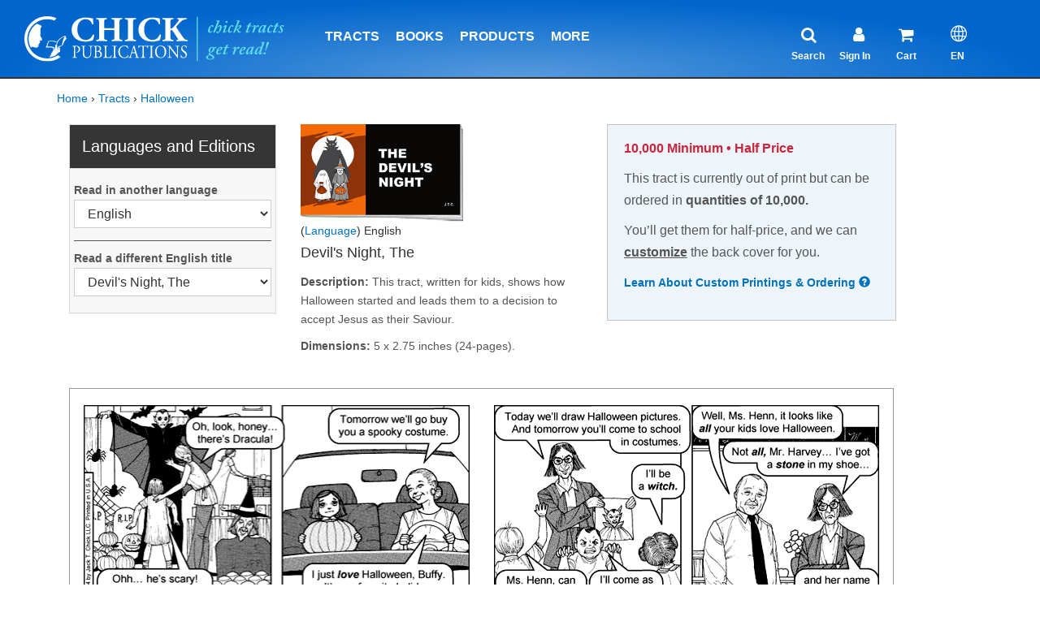

--- FILE ---
content_type: text/html; charset=utf-8
request_url: https://www.chick.com/products/tract?stk=1053
body_size: 28020
content:

<!DOCTYPE html>

<script type="text/javascript" src="https://cdn1.stamped.io/files/widget.min.js"></script>
<script type="text/javascript">//<![CDATA[ 
    StampedFn.init({ apiKey: 'pubkey-g02uWkfj34Ydfbf883P66cV0s39QjU', storeUrl: 'www.chick.com' });
// ]]></script>


<!--[if IE 8]> <html lang="en" class="ie8"> <![endif]-->
<!--[if IE 9]> <html lang="en" class="ie9"> <![endif]-->
<!--[if !IE]><!--> <html lang="en"> <!--<![endif]-->




    <head>
        

<!-- Banner script-->


<!-- Custom Consent script-->
<script>
    window.dataLayer = window.dataLayer || [];
    function gtag() {
        dataLayer.push(arguments);
    }
    gtag("consent", "default", {
        ad_storage: "denied",
        ad_user_data: "denied", 
        ad_personalization: "denied",
        analytics_storage: "denied",
        functionality_storage: "denied",
        personalization_storage: "denied",
        security_storage: "granted",
        wait_for_update: 2000,
    });
    gtag("set", "ads_data_redaction", true);
    gtag("set", "url_passthrough", true);
</script>

<!-- Google Tag Manager -->
<script>(function(w,d,s,l,i){w[l]=w[l]||[];w[l].push({'gtm.start':
new Date().getTime(),event:'gtm.js'});var f=d.getElementsByTagName(s)[0],
j=d.createElement(s),dl=l!='dataLayer'?'&l='+l:'';j.async=true;j.src=
'https://www.googletagmanager.com/gtm.js?id='+i+dl;f.parentNode.insertBefore(j,f);
})(window,document,'script','dataLayer','GTM-KQ83HPF');</script>
<!-- End Google Tag Manager -->

<!-- Google tag (gtag.js) -->
<script async src="https://www.googletagmanager.com/gtag/js?id=G-4S12FGH845"></script>
<script>
  window.dataLayer = window.dataLayer || [];
  function gtag(){dataLayer.push(arguments);}
  gtag('js', new Date());

  gtag('config', 'G-4S12FGH845');
  gtag('config', 'AW-1038158425');
</script>

<!-- CookieYes Script-->
<!-- Start cookieyes banner --> 
	<script id="cookieyes" type="text/javascript" src="https://cdn-cookieyes.com/client_data/c1cbc03ce8d60d757b07f20f/script.js"></script> 
<!-- End cookieyes banner -->
 
	    <title>Chick.com: Devil's Night, The </title>

	    <!-- Meta -->
	    <meta charset="utf-8">
	    <meta name="viewport" content="width=device-width, initial-scale=1.0">
	    <meta name="description" content="This tract, written for kids, shows how Halloween started and leads them to a decision to accept Jesus as their Saviour.">
	    <meta name="author" content="Jack T Chick">
	    <!-- Favicon -->
	    <link rel="shortcut icon" href="/images/logos/favicon.ico">
	    <!-- Web Fonts -->
	    <link rel="stylesheet" href="//fonts.googleapis.com/css?family=Open+Sans:400,300,600&amp;subset=cyrillic,latin">
        <link href="https://fonts.googleapis.com/css?family=Acme" rel="stylesheet">
	    <!-- CSS Global Compulsory -->
	    <link rel="stylesheet" href="/assets/plugins/bootstrap/css/bootstrap.min.css">
	    <link rel="stylesheet" href="/assets/css-v4-07-25-25/shop.style.css">
	    <link rel="stylesheet" href="/assets/css-v4-07-25-25/style.css">
	    <!-- CSS Header and Footer -->
	    <link rel="stylesheet" href="/assets/css-v4-07-25-25/headers/header-v5.css">
	    <link rel="stylesheet" href="/assets/css-v4-07-25-25/footers/footer-default.css">
	    <!-- CSS Implementing Plugins -->
	    <link rel="stylesheet" href="/assets/plugins/animate.css">
        <link rel="stylesheet" href="/assets/plugins/line-icons/line-icons.css">
        <link rel="stylesheet" href="/assets/plugins/font-awesome/css/font-awesome.min.css">

        
        <link rel="stylesheet" href="/assets/plugins/owl-carousel/owl-carousel/owl.carousel.css">
   
    <!-- CSS Implementing Plugins -->
	<link rel="stylesheet" href="/assets/plugins/line-icons-pro/styles.css">


   




<style type="text/css">

@media (max-width: 991px) {
    
    .hidetractdetails {
         display:none;
    }
    

}

@media (min-width: 992px) {
    
    .hidetractdetails {
         display:block;
    }
 

}




</style>

    </head>

    <body class="" style="100%;">
	<!--=== Header v5 ===-->
    <div class="header-v5 header-sticky">
      <!-- Navbar -->
      <div class="navbar navbar-default mega-menu" role="navigation">
        <div class="navcontainer">
        
          
	<!--<div>
		<a href="/information/tract-cases">
			<img class="img-responsive hidden-md hidden-lg" src="/images/advertising/tract-case-sale-banner-11-23-sm.jpg" height="100px;"></img>
			<img class="img-responsive hidden-sm hidden-xs" src="/images/advertising/tract-case-sale-banner-11-23.jpg" height="100px;"></img>
		</a>
	</div>-->

		<!-- Brand and toggle get grouped for better mobile display -->
          <div class="navbar-header">
            <button id="btnToggleMenu" type="button" class="navbar-toggle pull-right" data-toggle="collapse" data-target=".navbar-responsive-collapse">
              <span class="sr-only">Toggle navigation</span>
              <span class="fa fa-bars" style="color:#ffffff;"></span>
            </button>

            <button id="btnToggleSearch" type="button" class="navbar-toggle pull-right" data-toggle="collapse" data-target=".search-sm">
              <span class="sr-only">Toggle navigation</span>
              <span class="fa fa-search" style="color:#ffffff;"></span>
            </button>

            <a class="navbar-brand" href="/">
              <img id="logo-header" src="/images/logos/logo-white-blue.svg" alt="Logo">
            </a>

          </div>

        <!--div for Search Collapsible-->
        <div class="collapse search-sm hidden-md hidden-lg">
            <!-- Search -->
            <ul class="nav navbar-nav" style="margin-left: 2px;">
            <li class="dropdown topborder">
                <h1>
                <!-- changed action from /search/search-results to /search/search -->
                <form action="/search/search" method="get">
                    <div class="input-group" style="width: 95%; left: 2%; margin-top: 14px;">
                    <input id="focussearch" type="text" name="q" class="form-control"
                            autocomplete="off" placeholder="Search chick.com" />
                    <span class="input-group-btn">
                        <button class="btn-u" type="submit" style="padding: 0 13px;">Search</button>
                    </span>
                    </div>
                </form>
                </h1>
            </li>
            </ul>
            <!-- End search -->
        </div>
        <!--End Div for Search Collapsible-->


          <!-- Collect the nav links, forms, and other content for toggling -->
          <div class="collapse navbar-collapse navbar-responsive-collapse" style="border-top-width: 0px;">
            <!-- Nav Menu -->
            
            <ul class="nav navbar-nav">
				<li class="hidden-md hidden-lg">
					<a href="/new" style="border-top: 2px solid #333;" class=" allcaps add-bottom-margin">What's new</a>
				</li>
              <!-- Tracts -->
              <li class="dropdown">
                <a href="javascript:void(0);" class="dropdown-toggle allcaps add-bottom-margin" data-hover="dropdown" data-toggle="dropdown">
                  Tracts
                </a>

                <ul class="dropdown-menu">
                  <li>
                    <a href="/products/category?type=tracts#&&Category=All&SortBy=A-Z&PageNumber=1&Language=English&ShowCount=12&Status=Stock">English</a>
                  </li>
                  <li>
                    <a href="/products/category?type=tracts#&&Category=All&SortBy=A-Z&PageNumber=1&Language=Spanish&ShowCount=12&Status=Stock">Spanish</a>
                  </li>
                  <li class="dropdown-submenu">
                    <a href="/products/tract-languages">Other Languages</a>
                    <ul class="dropdown-menu">
                      <li>
                        <a href="/products/category?type=tracts#&&Category=All&SortBy=A-Z&PageNumber=1&Language=Chinese&ShowCount=12&Status=Stock">Chinese</a>
                      </li>
                      <li>
                        <a href="/products/category?type=tracts#&&Category=All&SortBy=A-Z&PageNumber=1&Language=French&ShowCount=12&Status=Stock">French</a>
                      </li>
                      <li>
                        <a href="/products/category?type=tracts#&&Category=All&SortBy=A-Z&PageNumber=1&Language=German&ShowCount=12&Status=Stock">German</a>
                      </li>
                      <li>
                        <a href="/products/category?type=tracts#&&Category=All&SortBy=A-Z&PageNumber=1&Language=Filipino&ShowCount=12&Status=Stock">Filipino</a>
                      </li>
                      <li>
                        <a href="/products/category?type=tracts#&&Category=All&SortBy=A-Z&PageNumber=1&Language=Portuguese&ShowCount=12&Status=Stock">Portuguese</a>
                      </li>
                      <li>
                        <a href="/products/category?type=tracts#&&Category=All&SortBy=A-Z&PageNumber=1&Language=Russian&ShowCount=12&Status=Stock">Russian</a>
                      </li>
                      <li>
                        <a href="/products/tract-languages">View All</a>
                      </li>
                    </ul>
                  </li>
                  <li>
                    <a href="/store/order-by-type?type=tracts&language=english&sort=title"><i class="fa fa-bolt"></i>Quick Order Form</a>
                  </li>
                  <li>
                    <a href="/products/category?type=tracts#&&Category=All&SortBy=A-Z&PageNumber=1&Language=English&ShowCount=12&Status=Custom">Out-of-Print Titles</a>
                  </li>

                  <li class="dropdown-submenu">
                    <a href="/products/tract-categories">View By Category</a>
                    <ul class="dropdown-menu">
                      <li> 
                        <a href="/products/category?type=tracts#&&Category=Most+Popular+Titles&SortBy=Z-A&PageNumber=1&Language=English&ShowCount=12&Status=Stock">Most Popular Tracts</a>
                      </li>                      
                      <li>
                        <a href="/products/category?type=tracts#&&Category=Basic+Gospel&SortBy=A-Z&PageNumber=1&Language=English&ShowCount=12&Status=Stock">Basic Gospel</a>
                      </li>
                      <li>
                        <a href="/products/category?type=tracts#&&Category=Bible+Stories&SortBy=A-Z&PageNumber=1&Language=English&ShowCount=12&Status=Stock">Bible Stories</a>
                      </li>
                      <li>
                        <a href="/products/category?type=tracts#&&Category=Catholicism&SortBy=A-Z&PageNumber=1&Language=English&ShowCount=12&Status=All">Catholicism</a>
                      </li>
                      <li>
                        <a href="/products/category?type=tracts#&&Category=False+Religions&SortBy=A-Z&PageNumber=1&Language=English&ShowCount=12&Status=Stock">False Religions</a>
                      </li>
                      <li>
                        <a href="/products/category?type=tracts#&&Category=Halloween&SortBy=A-Z&PageNumber=1&Language=English&ShowCount=12&Status=Stock">Halloween</a>
                      </li>
                      <li>
                        <a href="/products/category?type=tracts#&&Category=Homosexuality&SortBy=A-Z&PageNumber=1&Language=English&ShowCount=12&Status=Stock">Homosexuality</a>
                      </li>
                      <li>
                        <a href="/products/tract-categories">View All</a>
                      </li>
                    </ul>
                  </li>
                  <!--<li>
                    <a href="/products/category?type=tract+assortments#&&Category=All&SortBy=A-Z&PageNumber=1&Language=English&ShowCount=12&Status=All">Tract Assortments</a>
                  </li>-->

                  <li class="dropdown-submenu">
                    <a href="/products/category?type=tract+assortments#&&Category=All&SortBy=A-Z&PageNumber=1&Language=English&ShowCount=12&Status=All">Tract Assortments</a>
                    <ul class="dropdown-menu">
                      <li>
                            <a href="/products/category?type=tract+assortments#&&Category=All&SortBy=A-Z&PageNumber=1&Language=English&ShowCount=12&Status=All">English</a>
                      </li>
                      <li>
                        <a href="/products/category?type=tract+assortments#&&Language=Spanish&Status=All&SortBy=A-Z&PageNumber=1&Category=All&ShowCount=12">Spanish</a>
                      </li>
                    </ul>
                </li>

                  <li>
                    <a href="/custom-printing/">Custom Printing</a>
                  </li>
                  <li>
                    <a href="/products/category?type=merchandise+rack&type2=advertising#&&Category=All&SortBy=A-Z&PageNumber=1&Language=English&ShowCount=12&Status=All">Tract Racks &amp; Wallets</a>
                  </li>
                  <li>
                    <a href="/information/tract-cases/">Tracts by the Case</a>
                  </li>
                  <li>
                    <a href="/products/category?type=tract+promotional#&&Category=All&SortBy=A-Z&PageNumber=1&Language=English&ShowCount=12&Status=All">Promotional Tracts</a>
                  </li>
                </ul>
              </li>
              <!-- End Tracts -->

              <!-- Books XS and SM -->
              <li class="dropdown hidden-md">
                <a href="/products/category?type=books&type2=booklet#&&Category=All&SortBy=A-Z&PageNumber=1&Language=English&ShowCount=12&Status=All" class="dropdown-toggle allcaps add-bottom-margin" data-hover="dropdown" data-toggle="dropdown">
                  Books
                </a>
                <ul class="dropdown-menu">
                  <li>
                    <a href="/products/category?type=books&type2=booklet#&&Category=All&SortBy=A-Z&PageNumber=1&Language=English&ShowCount=12&Status=All">Paperback</a>
                  </li>
                  
                    <li>
                        <a href="/products/category?type=booklet#&&Category=All&SortBy=A-Z&PageNumber=1&Language=English&ShowCount=12&Status=All">King James Bible Companion</a>
                    </li>
                  
                    <li>
                    <a href="/products/ebooks#&&Category=All&SortBy=A-Z&PageNumber=1&Language=English&Author=All&ShowCount=12">eBooks</a>
                  </li>
                  <li>
                    <a href="/products/category?type=audio+book#&&Category=All&SortBy=A-Z&PageNumber=1&Language=English&ShowCount=12&Status=All">Audiobook</a>
                  </li>
                  <li>
                    <a href="/products/category?type=book+assortment#&&Category=All&SortBy=A-Z&PageNumber=1&Language=English&ShowCount=12&Status=All">Book Bundles &amp; Cases</a>
                  </li>
                </ul>
              </li>
              <!-- End Books XS and SM -->

              <!-- Comics XS and SM -->
              <li class="dropdown hidden-md hidden-lg">
                <a href="javascript:void(0);" class="dropdown-toggle allcaps add-bottom-margin" data-hover="dropdown" data-toggle="dropdown">
                  Comics
                </a>
                <ul class="dropdown-menu">
                  <li>
                    <a href="/products/category?type=comics#&&Category=All&SortBy=A-Z&PageNumber=1&Language=English&ShowCount=12&Status=All">Paperback</a>
                  </li>
                  <li>
                    <a href="/products/ebooks#&&Category=eComics&SortBy=A-Z&PageNumber=1&Language=English&Author=All&ShowCount=12">eComics</a>
                  </li>
                  <li>
                    <a href="/products/category?type=comic+assortments#&&Category=All&SortBy=A-Z&PageNumber=1&Language=English&ShowCount=12&Status=All">Comic Assortments</a>
                  </li>
                </ul>
              </li>
              <!-- End Comics XS and SM -->

              <!-- Products -->
              <li class="dropdown hidden-md hidden-lg">
                <a href="javascript:void(0);" class="dropdown-toggle allcaps add-bottom-margin" data-hover="dropdown" data-toggle="dropdown">
                  More Products
                </a>
                <ul class="dropdown-menu">
                  <li>
                    <a href="/products/item?stk=3101">Art Prints</a>
                  </li>
                  <li>
                    <a href="/products/category?type=dvd#&&Category=All&SortBy=A-Z&PageNumber=1&Language=English&ShowCount=12&Status=All">DVDs</a>
                  </li>
                  <li>
                    <a href="/products/item?stk=1296">John &amp; Romans</a>
                  </li>
                  <li>
                    <a href="/products/category?type=bibles#&&Category=All&SortBy=Price&PageNumber=1&Language=Spanish&ShowCount=12&Status=All">Bibles (Spanish)</a>
                  </li>
                  <li>
                    <a href="/products/category?type=bibles#&&Category=All&SortBy=Price&PageNumber=1&Language=Spanish-English&ShowCount=12&Status=All">Bibles (Spanish-English)</a>
                  </li>
                  <li>
                    <a href="/products/category?type=merchandise+rack&type2=advertising#&&Category=All&SortBy=A-Z&PageNumber=1&Language=English&ShowCount=12&Status=All">Tract Racks &amp; Wallets</a>
                  </li>
                  <li>
					  <a href="/products/discounts">
						  <i class="fa fa-tag"></i>Discounts
					  </a>
				  </li>               
                </ul>
              </li>
              <!-- End Products -->
				<li class="hidden-md hidden-lg">
					<a href="/products/discounts" class="allcaps add-bottom-margin">
						<span style="color:green;"><i class="fa fa-tag"></i> Discounts</span>
					</a>
				</li>

				<li class="hidden-md hidden-lg">
					<a href="/store/product-categories" class="allcaps add-bottom-margin">
						<i class="fa fa-bolt"></i> Quick Order Form
					</a>
				</li>

				<li class="hidden-md hidden-lg">
					<a href="/information/mission-fund" class="allcaps add-bottom-margin">
						<i class="fa fa-globe"></i> Mission Fund
					</a>
				</li>




				<li class=" hidden-md hidden-lg">
                <a href="/battle-cry/article-listing" class=" allcaps add-bottom-margin">Battle Cry Newsletter</a>
              </li>
              
              
             
              <!-- Products -->
              <li class="dropdown hidden-xs hidden-sm">
                <a href="javascript:void(0);" class="dropdown-toggle allcaps add-bottom-margin" data-hover="dropdown" data-toggle="dropdown">
                  Products
                </a>
                <ul class="dropdown-menu">
                  <li>
                    <a href="/store/product-categories">
                      <i class="fa fa-bolt"></i>Quick Order Form
                    </a>
                  </li>
                  <li class="hidden-xs hidden-sm">
                    <a href="/new" class="add-bottom-margin">What's new</a>
                  </li>
                  <li>
                    <a href="/products/category?type=tracts#&&Category=All&SortBy=A-Z&PageNumber=1&Language=English&ShowCount=12&Status=Stock">Tracts</a>
                  </li>
                  <li>
                    <a href="/products/category?type=tract+assortments#&&Category=All&SortBy=A-Z&PageNumber=1&Language=English&ShowCount=12&Status=All">Tract Assortments</a>
                  </li>

                  <li class="dropdown-submenu">
                    <a href="/products/category?type=books&type2=booklet#&&Category=All&SortBy=A-Z&PageNumber=1&Language=English&ShowCount=12&Status=All">Books</a>
                    <ul class="dropdown-menu">
                      <li>
                        <a href="/products/category?type=books&type2=booklet#&&Category=All&SortBy=A-Z&PageNumber=1&Language=English&ShowCount=12&Status=All">Paperback</a>
                      </li>
                      
                       <li>
                            <a href="/products/category?type=booklet#&&Category=All&SortBy=A-Z&PageNumber=1&Language=English&ShowCount=12&Status=All">King James Bible Companion</a>
                        </li>
                        
                        <li>
                        <a href="/products/ebooks#&&Category=All&SortBy=A-Z&PageNumber=1&Language=English&Author=All&ShowCount=12">eBooks</a>
                      </li>
                      <li>
                        <a href="/products/category?type=audio+book#&&Category=All&SortBy=A-Z&PageNumber=1&Language=English&ShowCount=12&Status=All">Audiobook</a>
                      </li>
                      <li>
                        <a href="/products/category?type=book+assortment#&&Category=All&SortBy=A-Z&PageNumber=1&Language=English&ShowCount=12&Status=All">Book Bundles &amp; Cases</a>
                      </li>
                    </ul>
                  </li>
                  <li class="dropdown-submenu">
                    <a href="/products/category?type=comics#&&Category=All&SortBy=A-Z&PageNumber=1&Language=English&ShowCount=12&Status=All">Comics</a>
                    <ul class="dropdown-menu">
                      <li>
                        <a href="/products/category?type=comics#&&Category=All&SortBy=A-Z&PageNumber=1&Language=English&ShowCount=12&Status=All">Paperback</a>
                      </li>
                      <li>
                        <a href="/products/ebooks#&&Category=eComics&SortBy=A-Z&PageNumber=1&Language=English&Author=All&ShowCount=12">eComics</a>
                      </li>
                      <li>
                        <a href="/products/category?type=comic+assortments#&&Category=All&SortBy=A-Z&PageNumber=1&Language=English&ShowCount=12&Status=All">Comic Assortments</a>
                      </li>
                    </ul>
                  </li>
                  <li>
                    <a href="/products/item?stk=3101">Art Prints</a>
                  </li>
                  <li>
                    <a href="/products/item?stk=1296">John &amp; Romans</a>
                  </li>
                  <li>
                    <a href="/products/category?type=dvd#&&Category=All&SortBy=A-Z&PageNumber=1&Language=English&ShowCount=12&Status=All">DVDs</a>
                  </li>
                  <li class="dropdown-submenu">
                    <a href="/products/category?type=bibles#&&Category=All&SortBy=Price&PageNumber=1&Language=Spanish&ShowCount=12&Status=All">
                      Bibles
                    </a>
                    <ul class="dropdown-menu">
                      <li>
                        <a href="/products/category?type=bibles#&&Category=All&SortBy=Price&PageNumber=1&Language=Spanish&ShowCount=12&Status=All">Spanish</a>
                      </li>
                      <li>
                        <a href="/products/category?type=bibles#&&Category=All&SortBy=Price&PageNumber=1&Language=Spanish-English&ShowCount=12&Status=All">Spanish-English</a>
                      </li>
                    </ul>
                  </li>
                  <li>
                    <a href="/products/category?type=merchandise+rack&type2=advertising#&&Category=All&SortBy=A-Z&PageNumber=1&Language=English&ShowCount=12&Status=All">Tract Racks &amp; Wallets</a>
                  </li>
                  <li>
                    <a href="/products/discounts"><span style="color:green;"><i class="fa fa-tag"></i>Discounts</span></a>
                  </li>
                </ul>
              </li>
              <!-- End Products -->

              <!-- Info Center -->
              <li class="dropdown mega-menu-fullwidth">
                <a href="javascript:void(0);" class="hidden-md hidden-lg dropdown-toggle allcaps add-bottom-margin" data-hover="dropdown" data-toggle="dropdown">
                  Articles & More
                </a>
                <a href="javascript:void(0);" class="hidden-xs hidden-sm dropdown-toggle allcaps add-bottom-margin" data-hover="dropdown" data-toggle="dropdown">
                  More
                </a>
                <ul class="dropdown-menu">
                  <li>
                    <div class="mega-menu-content">
                      <div class="container">
                        <div class="row">
                            <div class="col-md-3 col-sm-6">
                              <h3 class="mega-menu-heading">SUBJECTS</h3>
                              <ul class="list-unstyled style-list">
                                <li>
                                  <a href="/information/article-listing?subject=bible+versions">Bible Versions</a>
                                </li>
                                <li>
                                  <a href="/information/article-listing?subject=Catholicism">Catholicism</a>
                                </li>
                                <li>
                                  <a href="/information/article-listing?subject=Evangelism">Evangelism</a>
                                </li>
                                <li>
                                  <a href="/information/article-listing?subject=Evolution">Evolution</a>
                                </li>
                                <li>
                                  <a href="/information/article-listing?subject=Islam">Islam</a>
                                </li>
                                <li>
                                  <a href="/information/article-listing?subject=Israel">Israel</a>
                                </li>
                                <li>
                                  <a href="/information/article-listing?subject=Jehovahs+Witness">Jehovah's Witness</a>
                                </li>
                                <li>
                                  <a href="/information/article-listing?subject=Masonry">Masonry</a>
                                </li>
                                <li>
                                  <a href="/information/article-listing?subject=Mormonism">Mormonism</a>
                                </li>
                                <li>
                                  <a href="/information/article-listing?subject=Other+Subjects">Other Subjects</a>
                                </li>
                              </ul>
                            </div>
                            <div class="col-md-3 col-sm-6">
                              <h3 class="mega-menu-heading">
                                <i class="fa fa-globe"></i>MISSION FUND
                              </h3>
                              <ul class="list-unstyled style-list">
                                <!--<li>
                                  <a href="https://www.paypal.com/cgi-bin/webscr?cmd=_s-xclick&hosted_button_id=MRPKPNN8R4DZL">Donate Now</a>
                                </li>-->
                                <li>
                                  <a href="/information/mission-fund">Learn About Mission Fund</a>
                                </li>
                              </ul>
                              <h3 class="mega-menu-heading">EVANGELISM</h3>
                              <ul class="list-unstyled style-list">
                                  <li>
									  <a href="/information/christmas-witnessing">
										  Christmas Evangelism
									  </a>
								  </li>
                                  <li>
                                    <a href="/information/article?id=how-to-witness">How to Witness</a>
                                </li>
                                  <li>
                                  <a href="/information/article?id=more-great-witness-ideas">Tract Witness Ideas</a>
                                </li>
                                  <li>
                                  <a href="/information/why-cartoon-tracts">Why Cartoon Tracts?</a>
                                </li>
                                   
                                  <li>
                                  <a href="/products/tract?stk=900">Daily Witnessing Plan</a>
                                </li>
                                  <li>
                                  <a href="/products/tract?stk=945">Don't Let This Be You!</a>
                                </li>
								  <li>
                                  <a href="/information/testimonies"><strong>Share your testimony </strong></a>
                                </li>
                                  <li>
                                  <a href="/information/article?id=witness-on-vacation">Vacation</a>
                                </li>
                                  
								  <li>
									  <a href="/information/light-of-the-world">
										  <i class="fa fa-video-camera"></i> Watch "The Light of the World"
									  </a>
								  </li>
								  
								 <li>
									  <a href="/halloween/">
									    <i class="fa fa-shopping-bag"></i> Halloween Evangelism
									  </a>
								  </li>
                                
                                
                                <li class="hidden-xs">&nbsp;</li>
                              </ul>
                            </div>
                            <div class="col-md-3 col-sm-6">
                              <!--<h3 class="mega-menu-heading">CATALOG</h3>
                              <ul class="list-unstyled style-list">
                                <li>
                                  <a href="/information/request-catalog">Download Free Catalog</a>
                                </li>
                              </ul>-->
                              <h3 class="mega-menu-heading">ABOUT US</h3>
                              <ul class="list-unstyled style-list">
                                <li>
                                  <a href="/authors/jack-chick">Who Was Jack Chick?</a>
                                </li>
                                <li>
                                  <a href="/information/about-us">About Us</a>
                                </li>

                                <li>
                                  <a href="/information/statement-of-faith">Statement of Faith</a>
                                </li>
                                <li>
                                  <a href="/information/contact-us">Contact Us</a>
                                </li>

                                <li>
                                  <a href="/authors/about">About Authors</a>
                                </li>
                                <li>
                                  <a href="/information/why-the-kjv">Why the KJV</a>
                                </li>
                                <li>
                                  <a href="/information/article?id=who-was-alberto">Alberto Rivera</a>
                                </li>
                                <li>
                                  <a href="/information/faq">FAQ</a>
                                </li>


                              </ul>
                            </div>
                            <div class="col-md-3 col-sm-6">
                              <h3 class="mega-menu-heading">BATTLE CRY</h3>
                              <ul class="list-unstyled style-list">
                                <li>
                                  <a href="/battle-cry/article-listing">Current Edition</a>
                                </li>

                              </ul>
                              <h3 class="mega-menu-heading">MORE INFO</h3>
                              <ul class="list-unstyled style-list">
                                <li class="hidden-xs hidden-sm">
                                  <a href="/information/international-service-alerts">
                                    <i class="fa fa-exclamation-circle"></i>International Mail Alerts
                                  </a>
                                </li>
                                <li>
                                  <a href="/chicknews/subscribe">Subscribe to Chick News</a>
                                </li>
                                <li>
                                  <a href="/custom-printing">Custom Printing</a>
                                </li>
                                <li>
                                  <a href="/pdfs/retail-order-form.pdf" target="_blank">
                                    <i class="fa fa-external-link"></i>Printable Order Form
                                  </a>
                                </li>
                                <li>
									<a href="/products/discounts">
										<i class="fa fa-tag"></i>Discounts
									</a>
								</li>
                                <li>
                                  <a href="/information/article?id=Gods-Plan-of-Salvation">Meet Jesus</a>
                                </li>


                                <li>
                                  <a href="/bible/vlog/">David Daniels' Video Blog</a>
                                </li>


                                <li>
                                  <a href="/information/international-bookstores">International Resellers</a>
                                </li>
                                <li>
                                  <a href="/information/free-resources">Free to Read</a>
                                </li>
                              </ul>
                            </div>
                        </div>
                        <!--/end row-->
                      </div>
                      <!--/end container-->
                    </div>
                    <!--/end mega menu content-->
                  </li>
                </ul>
                <!--/end dropdown-menu-->
              </li>
              <!-- End Info Center -->

              <!--<li class=" hidden-md hidden-lg">
                <a href="/information/request-catalog" class=" allcaps add-bottom-margin">Download Free Catalog</a>
              </li>-->
              <li class=" hidden-md hidden-lg">
                <a href="/information/international-service-alerts">
                  <i class="fa fa-exclamation-circle"></i> International Mail Alerts</a>
              </li>
            
         
            <!-- My Account XS and SM -->
            <li class="dropdown hidden-md hidden-lg">
              <a href="javascript:void(0);" class="dropdown-toggle allcaps add-bottom-margin" data-hover="dropdown" data-toggle="dropdown">
                <i class="fa fa-user"></i> My Account
              </a>
              <ul class="dropdown-menu">

                
                  <li>
                    <a href="/register/account-sign-in">Sign In</a>
                  </li>
                  <li>
                    <a href="/register/create-account">Register</a>
                  </li>
                
              </ul>
            </li>
            <!-- End My Account XS and SM -->
            <!-- Comics XS and SM -->
            <li class=" hidden-md hidden-lg">
              <a href="/store/cart?ship=clear" class=" allcaps add-bottom-margin" >
                <i class="fa fa-shopping-cart"></i> (0)
              </a>
            </li>
            <!-- End Comics XS and SM -->
            <li class="dropdown hidden-xs hidden-sm hidden-md">
              <a href="javascript:void(0);" class="dropdown-toggle allcaps add-bottom-margin verticalline" data-hover="dropdown" data-toggle="dropdown" style="cursor:default; color: #ffffff; padding-left: 115px; padding-right:105px;">
              </a>
            </li>
            <li class="dropdown hidden-xs hidden-sm hidden-lg">
              <a href="javascript:void(0);" class="dropdown-toggle allcaps add-bottom-margin verticalline" data-hover="dropdown" data-toggle="dropdown" style="cursor:default; color: #ffffff; padding-left: 1px;">
              </a>
            </li>

            <!-- Search -->
            <li class="dropdown hidden-xs hidden-sm">
              <!-- Optional: remove onClick if you don't want magnifying glass click to navigate -->
              <a onClick="location.href = '/search/search'" 
                 class="dropdown-toggle indentlinks add-bottom-margin" 
                 style="cursor:pointer;" data-hover="dropdown" data-toggle="dropdown">
                <i class="fa fa-search header-icon"></i>
                <br>
                <span style="font-size: 12px; margin-left: -12px; top: 50px; position: absolute">Search</span>
                <!--<span class="hidetext">Search</span>-->
              </a>

              <ul class="dropdown-menu" style="margin-left: -80px;">
                <li>
                  <div style="padding: 50px 40px 60px 40px;">
                    <!-- Changed action from /search/search-results to /search/search -->
                    <form action="/search/search" method="get">
                      <div class="input-group">
                        <input type="text" class="form-control" autocomplete="off" name="q" placeholder="Search chick.com">
                        <span class="input-group-btn">
                          <button class="btn-u" type="submit">Search</button>
                        </span>
                      </div>
                    </form>
                  </div>
                </li>
              </ul>
            </li>
            <!-- End Search -->

            <!-- Sign In -->
            <li class="dropdown hidden-xs hidden-sm">
              
              <a onClick="location.href = '/register/account-sign-in'" class="dropdown-toggle add-bottom-margin" style="cursor:pointer;" data-hover="dropdown" data-toggle="dropdown">
                
                <i class="fa fa-user header-icon" style="padding-left: 10px; padding-right: 22px;"></i>
                <br>
                  <span style="font-size: 12px; margin-left: -7px; top: 50px; position: absolute">
                    
                      Sign In
                    
                      </span>
                  <!--Sign In-->
              </a>
              <ul class="dropdown-menu" style="margin-left: -80px;">

           

                
                        <li>
                          <a href="/register/account-sign-in">Sign In</a>
                          <li>
                            <a href="/register/create-account">Register</a>
                          </li>
                        </li>
                    
              </ul>
            </li>
            <!-- End Sign In -->
            <!-- Cart -->
              
                
                  <li class="hidden-xs hidden-sm badge-lists">
                
                      <a onClick="location.href = '/store/cart?ship=clear'" class="dropdown-toggle add-bottom-margin" style="cursor:pointer;" data-hover="dropdown" data-toggle="dropdown">
                        <i class="fa fa-shopping-cart header-icon"></i>
                        
                        <br>
                          <span style="font-size: 12px; margin-left: -3px; top: 50px; position: absolute">Cart</span>
                          <!--<span class="hidetext">Cart</span> (115 Items)-->
                        </a>
                      <ul class="dropdown-menu" style="margin-left: -80px;">
                        <li style="background-color: #fff;">
                          <a href="/store/cart?ship=clear" style="border: none; margin-bottom: 15px; background-color: #fff;">
                            <span style="font-weight: bold; color:#333;">
                              You have 0 items in your cart<br>
                                Subtotal:  $0.00</span>
                          
                          <center>
                           
                            <br/>
                              <div class="btn-u btn-u-yellow-author-100 btn-block rounded margin-bottom-20" style="width: 70%" type="submit">
                                <span style="font-size: 16px;">
                                  <i class="fa fa-shopping-cart"></i> View Cart 
                                </span>
                              </div>
                            
                          </center>
                          </a>
                        </li>
                      </ul>
                
                  </li>
                
              <!-- End Cart -->
              <!-- Language -->
              
                
                <li class="dropdown hidden-xs hidden-sm">
                  <a class="dropdown-toggle indentlinks add-bottom-margin" style="cursor:pointer;margin-left:10px;" data-hover="dropdown" data-toggle="dropdown">
                    <i class="icon-globe header-icon"></i>
                    <br>
                      <span style="font-size: 12px; margin-left: 0px; top: 50px; position: absolute">EN</span>
                      <!--<span class="hidetext">Search</span>-->
                    </a>
                 <ul class="dropdown-menu" style="margin-left: -60px;">
                  
                        <!--<li>
                          <a style="cursor:pointer;">English - EN</a>
                        </li>-->
                        <li>
                          <a style="cursor:pointer;" onClick="window.location.href = window.location.href.replace(window.location.host, window.location.host + '/es')">Espa&ntilde;ol - ES</a>
                      
                    </li>
                  </ul>
                </li>
              
              <!-- End Language -->
              </ul>
            <!-- End Nav Menu -->
          </div>

        </div>
      </div>
      <!-- End Navbar -->
    </div>
    <!--=== End Header v5 ===-->

<!--div for Change Language-->
<div id="selectlanguage" class="modal custom fade" tabindex="-1" role="dialog" aria-labelledby="mySmallModalLabel" style="top: 50px; width: 100%; left: 0px; display: none;">
  <div class="modal-dialog modal-lg">
    <div class="modal-content caselotinfo">
      <button type="button" class="close" style="background:#fff" data-dismiss="modal" aria-label="Close">
        <span aria-hidden="true" style="font-size:21px;color:#000;opacity:.2;">X</span>
      </button>
      <br>
        <p class="bold-text">Change Language:</p>
        <div class="modal-footer margin-bottom-25" style="font-size:16px;text-align:left;">
          <a style="cursor:pointer;" onclick="window.location.href = window.location.href.replace(window.location.host, window.location.host + '/es')">Espa&ntilde;ol - ES</a>
          <br>
            <button type="button" class="btn btn-default pull-right" style="font-size:16px;" data-dismiss="modal">Close</button>
          </div>
      </div>
  </div>
</div>
<!--End Div for Change Language-->

<!--=== Search/Sign In/Cart for small screens===-->
<div class="searchsectionsmall">
  <div class="container">
    <div class="pull-right searchbarlinks">
      
        <a href="/register/account-sign-in" class="signinlink" style="border-right: 1px solid #687074;padding-right:5px;">
          <i class="fa fa-user-circle"></i> Sign in
        </a>
      
      <a href="/store/cart?ship=clear" class="cartlink" style="padding-left:5px;">
        <i class="fa fa-shopping-cart"></i> Cart
      </a> (0 Items)<span class="hidden-xs">, $0.00</span>
      
       
        <a class="cartlink" data-toggle="modal" data-target="#selectlanguage" href="#">
          <span aria-hidden="true" class="icon-globe" style="border-left: 1px solid #687074;padding-left:5px;"></span>
          EN
        </a>
      

      <!--
        <a class="cartlink">
          <span aria-hidden="true" class="icon-globe" style="border-left: 1px solid #687074;padding-left:5px;"></span> 
        </a>
        <select id="SELSiteLanguage" onchange="window.location.href = window.location.href.replace(window.location.host, window.location.host + '/es')" style="width: 45px;">
          <option value="EN" selected="">
            <span aria-hidden="true" class="icon-globe" style="border-left: 1px solid #687074;padding-left:5px;"></span> EN
          </option>
          <option value="ES">
            <span aria-hidden="true" class="icon-globe" style="border-left: 1px solid #687074;padding-left:5px;"></span> ES
          </option>
        </select>
      -->
    </div>
  </div>
</div> 



    <!--Breadcrumb Section-->
	<div>

        
	    <div class="container breadcrumblinks">
			<a href="/default">Home</a> &#8250; 
                            
            <a href="/products/category?type=tracts#&&Category=All&SortBy=A-Z&PageNumber=1&Language=English&ShowCount=12&Status=Stock">Tracts</a> &#8250; 
            <a href="/products/category?type=tracts#&&Category=Halloween&SortBy=A-Z&PageNumber=1&Language=English&ShowCount=12&Status=Stock">Halloween</a>
		</div>
	</div>
	<!--End Breadcrumb Section-->




    <form method="post" action="./tract?stk=1053" id="form1" autocomplete="off">
<div class="aspNetHidden">
<input type="hidden" name="__EVENTTARGET" id="__EVENTTARGET" value="" />
<input type="hidden" name="__EVENTARGUMENT" id="__EVENTARGUMENT" value="" />
<input type="hidden" name="__VIEWSTATE" id="__VIEWSTATE" value="XK6W35s1SgAjg2JoFn3nmwxJCAEQGcAGyLT+9QkDeioPn4z1Zt5LAYsgy6srE74XJvsNRThtJ5vAiidUEsjQ1ivLMzEYAKua2nQTH20rxMFUpjDb0I79vZevWoPzBND+" />
</div>

<script type="text/javascript">
//<![CDATA[
var theForm = document.forms['form1'];
if (!theForm) {
    theForm = document.form1;
}
function __doPostBack(eventTarget, eventArgument) {
    if (!theForm.onsubmit || (theForm.onsubmit() != false)) {
        theForm.__EVENTTARGET.value = eventTarget;
        theForm.__EVENTARGUMENT.value = eventArgument;
        theForm.submit();
    }
}
//]]>
</script>



<script src="https://ajax.aspnetcdn.com/ajax/4.5.1/1/MicrosoftAjax.js" type="text/javascript"></script>
<script type="text/javascript">
//<![CDATA[
(window.Sys && Sys._Application && Sys.Observer)||document.write('<script type="text/javascript" src="../Scripts/WebForms/MsAjax/MicrosoftAjax.js"><\/script>');//]]>
</script>

<div class="aspNetHidden">

	<input type="hidden" name="__VIEWSTATEGENERATOR" id="__VIEWSTATEGENERATOR" value="0B8C4AB7" />
</div>
         
             <div id="loading-modal" class="modal custom shipping-details-modal" data-keyboard="false" tabindex="-1" role="dialog" aria-labelledby="mySmallModalLabel" style="top:40%; width:100%; left:0px;">
               <div class="modal-dialog modal-sm">
                   <div class="modal-content">
                        <div style="width: 100%;">
                            <center>
                                  <img src="/images/logos/spin.gif" width="100px">
                                  <h3 style="font-weight: bold;">Loading . . .</h3>
                            </center>         
                        </div>
                    </div>
                </div>
            </div>
	    <!--Wrapper-->
	<div class="wrapper">
        <div id="divContent">
		    <!--=== Header v5 ===-->

                





            
	    
	        <!--Filter buttons for small screen-->
		    <div class="container filtercontainer hidesmallfilter">
			    <div class="margin-top-20">
				    <div class="button1 dropdown" >
                        <button type="button" class="btn btn-contrast btn-primary filter-btn margin-bottom-10 btn1hide" id="button1">Select Another Tract</button>
				    </div>
				    <!--Box for Filter lists-->
				    <div class="col-xs-12 margin-bottom-10 dropdown-menu filterresponses item-relative" id="filter" style="display: none;">
					    <div class="filterresponsebackground">  
						    <div class="closebox">
							    <button type="button" class="btn1close" id="button1close">Close</button>
						    </div>


							<ul class="list-unstyled checkbox-list">
                                
								<li>
									<span class="bold-text">View this tract in another language:</span>
									<label class="select" style="width: 100%;">
                                           
										<select id="SELLanguages_SM" style="width: 100%;">
                                            
                                                    <option selected value="/products/tract?stk=1053">English</option>
                                                
                                                    <option value="/products/tract?stk=1466">French</option>
                                                
                                                    <option value="/products/tract?stk=5145">German</option>
                                                
                                                    <option value="/products/tract?stk=5542">Polish</option>
                                                
                                                    <option value="/products/tract?stk=5058">Spanish</option>
                                                
												
										</select>
									</label>
								</li>
                                <!--<hr style="margin:10px 0 0 0;" />-->
                                
                                    <li>
									<span class="bold-text">Read a different English title</span>
									<label class="select"  style="width: 100%;">

									<select id="SELTitles_SM" style="width: 100%;">
                                        
                                            <optgroup label="Stock Titles">
                                            
                                                        <option value="/products/tract?stk=1168">Adopted</option>
                                                    
                                                        <option value="/products/tract?stk=1099">All God's Creatures?</option>
                                                    
                                                        <option value="/products/tract?stk=42">Allah Had No Son</option>
                                                    
                                                        <option value="/products/tract?stk=1166">Almost Time</option>
                                                    
                                                        <option value="/products/tract?stk=1089">And It Was Good!</option>
                                                    
                                                        <option value="/products/tract?stk=71">Are Roman Catholics Christians?</option>
                                                    
                                                        <option value="/products/tract?stk=22">Assignment, The</option>
                                                    
                                                        <option value="/products/tract?stk=31">Attack, The</option>
                                                    
                                                        <option value="/products/tract?stk=1071">Awful Truth, The</option>
                                                    
                                                        <option value="/products/tract?stk=77">Baby Talk</option>
                                                    
                                                        <option value="/products/tract?stk=96">Back From The Dead?</option>
                                                    
                                                        <option value="/products/tract?stk=21">Bad Bob!</option>
                                                    
                                                        <option value="/products/tract?stk=7">Beast, The</option>
                                                    
                                                        <option value="/products/tract?stk=1093">Bed Time</option>
                                                    
                                                        <option value="/products/tract?stk=33">Best Friend</option>
                                                    
                                                        <option value="/products/tract?stk=45">Bewitched?</option>
                                                    
                                                        <option value="/products/tract?stk=55">Big Daddy?</option>
                                                    
                                                        <option value="/products/tract?stk=91">Big Spender, The</option>
                                                    
                                                        <option value="/products/tract?stk=58">Boo!</option>
                                                    
                                                        <option value="/products/tract?stk=1082">Born Wild!</option>
                                                    
                                                        <option value="/products/tract?stk=1059">Bully, The</option>
                                                    
                                                        <option value="/products/tract?stk=1182">But Everyone Does It</option>
                                                    
                                                        <option value="/products/tract?stk=1081">Camel's In The Tent</option>
                                                    
                                                        <option value="/products/tract?stk=1084">Cathy</option>
                                                    
                                                        <option value="/products/tract?stk=39">Charlie's Ants</option>
                                                    
                                                        <option value="/products/tract?stk=100">Choice, The</option>
                                                    
                                                        <option value="/products/tract?stk=12">Cleo</option>
                                                    
                                                        <option value="/products/tract?stk=78">Contract!, The</option>
                                                    
                                                        <option value="/products/tract?stk=5">Creator or Liar?</option>
                                                    
                                                        <option value="/products/tract?stk=4">Demon's Nightmare, A</option>
                                                    
                                                        <option value="/products/tract?stk=273">Doom Town</option>
                                                    
                                                        <option value="/products/tract?stk=271">Earthman</option>
                                                    
                                                        <option value="/products/tract?stk=295">Empty Tomb, The</option>
                                                    
                                                        <option value="/products/tract?stk=27">Execution, The</option>
                                                    
                                                        <option value="/products/tract?stk=1173">Faithful</option>
                                                    
                                                        <option value="/products/tract?stk=1106">Fame</option>
                                                    
                                                        <option value="/products/tract?stk=1042">Fatal Decision</option>
                                                    
                                                        <option value="/products/tract?stk=289">First Jaws, The</option>
                                                    
                                                        <option value="/products/tract?stk=41">Flight 144</option>
                                                    
                                                        <option value="/products/tract?stk=20">Fool, The</option>
                                                    
                                                        <option value="/products/tract?stk=1026">Four Angels?</option>
                                                    
                                                        <option value="/products/tract?stk=1035">Friend or Foe?</option>
                                                    
                                                        <option value="/products/tract?stk=1075">Global Warming</option>
                                                    
                                                        <option value="/products/tract?stk=1056">Going Down?</option>
                                                    
                                                        <option value="/products/tract?stk=1160">Gold Fever</option>
                                                    
                                                        <option value="/products/tract?stk=13">Gomez is Coming</option>
                                                    
                                                        <option value="/products/tract?stk=50">Great Escape, The</option>
                                                    
                                                        <option value="/products/tract?stk=293">Greatest Story Ever Told</option>
                                                    
                                                        <option value="/products/tract?stk=37">Gun Slinger</option>
                                                    
                                                        <option value="/products/tract?stk=32">Happy Halloween</option>
                                                    
                                                        <option value="/products/tract?stk=28">Happy Hour</option>
                                                    
                                                        <option value="/products/tract?stk=1034">Heart Trouble</option>
                                                    
                                                        <option value="/products/tract?stk=1120">Help</option>
                                                    
                                                        <option value="/products/tract?stk=1032">Here, Kitty Kitty!</option>
                                                    
                                                        <option value="/products/tract?stk=76">Hi There!</option>
                                                    
                                                        <option value="/products/tract?stk=44">Hit!, The</option>
                                                    
                                                        <option value="/products/tract?stk=2">Holy Joe</option>
                                                    
                                                        <option value="/products/tract?stk=1163">Holy Night</option>
                                                    
                                                        <option value="/products/tract?stk=1039">Home Alone?</option>
                                                    
                                                        <option value="/products/tract?stk=87">How To Get Rich</option>
                                                    
                                                        <option value="/products/tract?stk=92">Humbug!</option>
                                                    
                                                        <option value="/products/tract?stk=1180">I Beg Your Pardon!</option>
                                                    
                                                        <option value="/products/tract?stk=1169">I See You!</option>
                                                    
                                                        <option value="/products/tract?stk=47">Is There Another Christ?</option>
                                                    
                                                        <option value="/products/tract?stk=1109">It's a Deal</option>
                                                    
                                                        <option value="/products/tract?stk=1048">It's All About You!</option>
                                                    
                                                        <option value="/products/tract?stk=5007">It's The Law</option>
                                                    
                                                        <option value="/products/tract?stk=1087">It's Who You Know</option>
                                                    
                                                        <option value="/products/tract?stk=1101">It's Your Life!</option>
                                                    
                                                        <option value="/products/tract?stk=1186">Jenny</option>
                                                    
                                                        <option value="/products/tract?stk=1094">Just One More</option>
                                                    
                                                        <option value="/products/tract?stk=272">Killer Storm</option>
                                                    
                                                        <option value="/products/tract?stk=1165">Kitty In The Window</option>
                                                    
                                                        <option value="/products/tract?stk=1114">Kura's Ants</option>
                                                    
                                                        <option value="/products/tract?stk=94">Last Generation, The</option>
                                                    
                                                        <option value="/products/tract?stk=82">Last Rites</option>
                                                    
                                                        <option value="/products/tract?stk=79">Letter, The</option>
                                                    
                                                        <option value="/products/tract?stk=1050">Li'l Susy</option>
                                                    
                                                        <option value="/products/tract?stk=1171">Limited Time Offer</option>
                                                    
                                                        <option value="/products/tract?stk=1010">Little Ghost, The</option>
                                                    
                                                        <option value="/products/tract?stk=63">Little Princess, The</option>
                                                    
                                                        <option value="/products/tract?stk=9">Long Trip, The</option>
                                                    
                                                        <option value="/products/tract?stk=1118">Look Out!</option>
                                                    
                                                        <option value="/products/tract?stk=85">Love Story, A</option>
                                                    
                                                        <option value="/products/tract?stk=1063">Love That Money!</option>
                                                    
                                                        <option value="/products/tract?stk=1000">Love The Jewish People</option>
                                                    
                                                        <option value="/products/tract?stk=72">Mad Machine, The</option>
                                                    
                                                        <option value="/products/tract?stk=1116">Man of the Match</option>
                                                    
                                                        <option value="/products/tract?stk=1025">Missing Day, The</option>
                                                    
                                                        <option value="/products/tract?stk=52">No Fear?</option>
                                                    
                                                        <option value="/products/tract?stk=1183">No Way In?</option>
                                                    
                                                        <option value="/products/tract?stk=1098">Now or Never</option>
                                                    
                                                        <option value="/products/tract?stk=1187">One More Step</option>
                                                    
                                                        <option value="/products/tract?stk=81">One Way!</option>
                                                    
                                                        <option value="/products/tract?stk=30">Only Hope, The</option>
                                                    
                                                        <option value="/products/tract?stk=1113">Only Way, The</option>
                                                    
                                                        <option value="/products/tract?stk=99">Party Girl</option>
                                                    
                                                        <option value="/products/tract?stk=1017">Peace Maker, The</option>
                                                    
                                                        <option value="/products/tract?stk=65">Poor Revolutionist, The</option>
                                                    
                                                        <option value="/products/tract?stk=17">Present, The</option>
                                                    
                                                        <option value="/products/tract?stk=5004">Promise, The</option>
                                                    
                                                        <option value="/products/tract?stk=97">Room 310</option>
                                                    
                                                        <option value="/products/tract?stk=283">Royal Affair, The</option>
                                                    
                                                        <option value="/products/tract?stk=1188">Scar, The</option>
                                                    
                                                        <option value="/products/tract?stk=5021">Scream</option>
                                                    
                                                        <option value="/products/tract?stk=1037">Set Free</option>
                                                    
                                                        <option value="/products/tract?stk=5003">Sin City</option>
                                                    
                                                        <option value="/products/tract?stk=86">Sissy?, The</option>
                                                    
                                                        <option value="/products/tract?stk=57">Slugger, The</option>
                                                    
                                                        <option value="/products/tract?stk=1055">Somebody Angry?</option>
                                                    
                                                        <option value="/products/tract?stk=3">Somebody Goofed</option>
                                                    
                                                        <option value="/products/tract?stk=6">Somebody Loves Me</option>
                                                    
                                                        <option value="/products/tract?stk=1021">Something in Common?</option>
                                                    
                                                        <option value="/products/tract?stk=1083">Sorry</option>
                                                    
                                                        <option value="/products/tract?stk=1105">Soul Sisters</option>
                                                    
                                                        <option value="/products/tract?stk=1164">Soul Survivor</option>
                                                    
                                                        <option value="/products/tract?stk=1073">Spooky!</option>
                                                    
                                                        <option value="/products/tract?stk=1003">Superstar, The</option>
                                                    
                                                        <option value="/products/tract?stk=1074">That's Baphomet?</option>
                                                    
                                                        <option value="/products/tract?stk=1185">Then What?</option>
                                                    
                                                        <option value="/products/tract?stk=98">Thief, The</option>
                                                    
                                                        <option value="/products/tract?stk=1062">Things to Come?</option>
                                                    
                                                        <option value="/products/tract?stk=1">This Was Your Life</option>
                                                    
                                                        <option value="/products/tract?stk=1088">Throw Away Kid, The</option>
                                                    
                                                        <option value="/products/tract?stk=19">Tiny Shoes</option>
                                                    
                                                        <option value="/products/tract?stk=48">Titanic</option>
                                                    
                                                        <option value="/products/tract?stk=25">Trust Me</option>
                                                    
                                                        <option value="/products/tract?stk=1184">Trust the Science</option>
                                                    
                                                        <option value="/products/tract?stk=1043">Unforgiven?</option>
                                                    
                                                        <option value="/products/tract?stk=1018">Unloved</option>
                                                    
                                                        <option value="/products/tract?stk=1178">Virtual Reality?</option>
                                                    
                                                        <option value="/products/tract?stk=61">Visitors, The</option>
                                                    
                                                        <option value="/products/tract?stk=1076">Walking Dead?, The</option>
                                                    
                                                        <option value="/products/tract?stk=1022">Wall, The</option>
                                                    
                                                        <option value="/products/tract?stk=1090">War Games!</option>
                                                    
                                                        <option value="/products/tract?stk=1008">Warning, The</option>
                                                    
                                                        <option value="/products/tract?stk=1111">Wassup?</option>
                                                    
                                                        <option value="/products/tract?stk=1044">Where Did They Go?</option>
                                                    
                                                        <option value="/products/tract?stk=1097">Where's Your Name?</option>
                                                    
                                                        <option value="/products/tract?stk=1049">Who is He?</option>
                                                    
                                                        <option value="/products/tract?stk=1103">Who Loves You?</option>
                                                    
                                                        <option value="/products/tract?stk=1009">Who Murdered Clarice?</option>
                                                    
                                                        <option value="/products/tract?stk=1172">Who's It Gonna Be?</option>
                                                    
                                                        <option value="/products/tract?stk=40">Why Is Mary Crying?</option>
                                                    
                                                        <option value="/products/tract?stk=8">Why No Revival?</option>
                                                    
                                                        <option value="/products/tract?stk=1079">Why Should I?</option>
                                                    
                                                        <option value="/products/tract?stk=59">Word Became Flesh, The</option>
                                                    
                                                        <option value="/products/tract?stk=1072">You Have a Date!</option>
                                                    
                                                        <option value="/products/tract?stk=1086">Your Best Life</option>
                                                    
                                                        <option value="/products/tract?stk=1110">Your Big Moment</option>
                                                    
                                            </optgroup>
                                        
                                            <optgroup label="Custom Order Titles">
                                            
                                                        <option value="/products/tract?stk=80">Accident, The</option>
                                                    
                                                        <option value="/products/tract?stk=34">Angels?</option>
                                                    
                                                        <option value="/products/tract?stk=1051">Apes, Lies and Ms. Henn</option>
                                                    
                                                        <option value="/products/tract?stk=5005">Big Deal, The</option>
                                                    
                                                        <option value="/products/tract?stk=1052">Birds and the Bees</option>
                                                    
                                                        <option value="/products/tract?stk=294">Brat, The</option>
                                                    
                                                        <option value="/products/tract?stk=36">Bull, The</option>
                                                    
                                                        <option value="/products/tract?stk=291">Burn Baby Burn</option>
                                                    
                                                        <option value="/products/tract?stk=1014">Busted!</option>
                                                    
                                                        <option value="/products/tract?stk=292">Cats</option>
                                                    
                                                        <option value="/products/tract?stk=5013">Caught</option>
                                                    
                                                        <option value="/products/tract?stk=1024">Chaplain, The</option>
                                                    
                                                        <option value="/products/tract?stk=1061">Crazy Wolf</option>
                                                    
                                                        <option value="/products/tract?stk=26">Crisis, The</option>
                                                    
                                                        <option value="/products/tract?stk=46">Dark Dungeons</option>
                                                    
                                                        <option value="/products/tract?stk=74">Death Cookie, The</option>
                                                    
                                                        <option value="/products/tract?stk=29">Deceived, The</option>
                                                    
                                                        <option selected value="/products/tract?stk=1053">Devil's Night, The</option>
                                                    
                                                        <option value="/products/tract?stk=1027">Dirty Diamond, The</option>
                                                    
                                                        <option value="/products/tract?stk=1117">Don't Read That Book!</option>
                                                    
                                                        <option value="/products/tract?stk=276">Dreamer, The</option>
                                                    
                                                        <option value="/products/tract?stk=1030">Evil Eyes</option>
                                                    
                                                        <option value="/products/tract?stk=1033">Fairy Tales</option>
                                                    
                                                        <option value="/products/tract?stk=5019">Fallen</option>
                                                    
                                                        <option value="/products/tract?stk=53">Fat Cats</option>
                                                    
                                                        <option value="/products/tract?stk=285">Fire Starter?</option>
                                                    
                                                        <option value="/products/tract?stk=1047">First Bite</option>
                                                    
                                                        <option value="/products/tract?stk=67">Frame Up</option>
                                                    
                                                        <option value="/products/tract?stk=5006">Framed</option>
                                                    
                                                        <option value="/products/tract?stk=1107">Free at Last</option>
                                                    
                                                        <option value="/products/tract?stk=84">Gay Blade, The</option>
                                                    
                                                        <option value="/products/tract?stk=5017">Gladys</option>
                                                    
                                                        <option value="/products/tract?stk=5018">God With Us</option>
                                                    
                                                        <option value="/products/tract?stk=1170">God's Little Angel</option>
                                                    
                                                        <option value="/products/tract?stk=10">Going Home</option>
                                                    
                                                        <option value="/products/tract?stk=286">Going to the Dogs</option>
                                                    
                                                        <option value="/products/tract?stk=5022">Good Ol' Boys</option>
                                                    
                                                        <option value="/products/tract?stk=1002">Great One, The</option>
                                                    
                                                        <option value="/products/tract?stk=1091">Greatest Insult, The</option>
                                                    
                                                        <option value="/products/tract?stk=1040">Guilty?</option>
                                                    
                                                        <option value="/products/tract?stk=1102">Hard Times</option>
                                                    
                                                        <option value="/products/tract?stk=1066">Here Comes The Judge</option>
                                                    
                                                        <option value="/products/tract?stk=5025">Here He Comes!</option>
                                                    
                                                        <option value="/products/tract?stk=54">Holocaust</option>
                                                    
                                                        <option value="/products/tract?stk=24">Hunter, The</option>
                                                    
                                                        <option value="/products/tract?stk=5001">In The Beginning</option>
                                                    
                                                        <option value="/products/tract?stk=1058">Is Allah Like You?</option>
                                                    
                                                        <option value="/products/tract?stk=1177">Is That All?</option>
                                                    
                                                        <option value="/products/tract?stk=5002">It's Coming</option>
                                                    
                                                        <option value="/products/tract?stk=1060">It's Not Your Fault</option>
                                                    
                                                        <option value="/products/tract?stk=1175">Just Sign Here</option>
                                                    
                                                        <option value="/products/tract?stk=1100">Keep The Secret</option>
                                                    
                                                        <option value="/products/tract?stk=1020">Kidnapped!</option>
                                                    
                                                        <option value="/products/tract?stk=5011">Last Judge, The</option>
                                                    
                                                        <option value="/products/tract?stk=1080">Last Surprise, The</option>
                                                    
                                                        <option value="/products/tract?stk=1067">Let's Fly Away!</option>
                                                    
                                                        <option value="/products/tract?stk=1054">Little Bride, The</option>
                                                    
                                                        <option value="/products/tract?stk=1064">Little Sneak, The</option>
                                                    
                                                        <option value="/products/tract?stk=5010">Loser, The</option>
                                                    
                                                        <option value="/products/tract?stk=1077">Mama's Girls</option>
                                                    
                                                        <option value="/products/tract?stk=5023">Man in Black</option>
                                                    
                                                        <option value="/products/tract?stk=1096">Mary's Kids</option>
                                                    
                                                        <option value="/products/tract?stk=1068">Mean Momma</option>
                                                    
                                                        <option value="/products/tract?stk=1031">Men of Peace?</option>
                                                    
                                                        <option value="/products/tract?stk=287">Miss Universe</option>
                                                    
                                                        <option value="/products/tract?stk=5016">Monster, The</option>
                                                    
                                                        <option value="/products/tract?stk=1041">Moving On Up!</option>
                                                    
                                                        <option value="/products/tract?stk=1005">Murph</option>
                                                    
                                                        <option value="/products/tract?stk=5012">Nervous Witch, The</option>
                                                    
                                                        <option value="/products/tract?stk=1161">No Justice?</option>
                                                    
                                                        <option value="/products/tract?stk=1108">Oops!</option>
                                                    
                                                        <option value="/products/tract?stk=5008">Outcast, The</option>
                                                    
                                                        <option value="/products/tract?stk=281">Outsider, The</option>
                                                    
                                                        <option value="/products/tract?stk=1057">Papa</option>
                                                    
                                                        <option value="/products/tract?stk=68">Passover Plot, The</option>
                                                    
                                                        <option value="/products/tract?stk=5014">Payback</option>
                                                    
                                                        <option value="/products/tract?stk=1004">Pilgrimage, The</option>
                                                    
                                                        <option value="/products/tract?stk=277">Plagues</option>
                                                    
                                                        <option value="/products/tract?stk=1046">Poor Little Lamb</option>
                                                    
                                                        <option value="/products/tract?stk=64">Poor Little Witch, The</option>
                                                    
                                                        <option value="/products/tract?stk=23">Ransom</option>
                                                    
                                                        <option value="/products/tract?stk=5015">Real Heat</option>
                                                    
                                                        <option value="/products/tract?stk=95">Reverend Wonderful</option>
                                                    
                                                        <option value="/products/tract?stk=1095">Rotten Rodney</option>
                                                    
                                                        <option value="/products/tract?stk=274">Sacrifice, The</option>
                                                    
                                                        <option value="/products/tract?stk=1078">Satan Comes To Salem</option>
                                                    
                                                        <option value="/products/tract?stk=5009">Scam, The</option>
                                                    
                                                        <option value="/products/tract?stk=275">Scoundrel, The</option>
                                                    
                                                        <option value="/products/tract?stk=83">Secret of Prayer</option>
                                                    
                                                        <option value="/products/tract?stk=1001">Secret, The</option>
                                                    
                                                        <option value="/products/tract?stk=278">Sin Busters</option>
                                                    
                                                        <option value="/products/tract?stk=1011">Sky Lighter, The</option>
                                                    
                                                        <option value="/products/tract?stk=1115">Sneakers</option>
                                                    
                                                        <option value="/products/tract?stk=1179">Snowflake?</option>
                                                    
                                                        <option value="/products/tract?stk=43">Some Like it Hot</option>
                                                    
                                                        <option value="/products/tract?stk=69">Soul Story</option>
                                                    
                                                        <option value="/products/tract?stk=1019">Squatters</option>
                                                    
                                                        <option value="/products/tract?stk=1028">Star, The</option>
                                                    
                                                        <option value="/products/tract?stk=1069">Still No Revival</option>
                                                    
                                                        <option value="/products/tract?stk=1065">Stinky</option>
                                                    
                                                        <option value="/products/tract?stk=62">Story Teller, The</option>
                                                    
                                                        <option value="/products/tract?stk=1119">Sunday Special?</option>
                                                    
                                                        <option value="/products/tract?stk=1167">Sunk!</option>
                                                    
                                                        <option value="/products/tract?stk=280">Superman?</option>
                                                    
                                                        <option value="/products/tract?stk=1176">Tell Me About It!</option>
                                                    
                                                        <option value="/products/tract?stk=282">Terminator?, The</option>
                                                    
                                                        <option value="/products/tract?stk=90">That Crazy Guy!</option>
                                                    
                                                        <option value="/products/tract?stk=1038">There Go The Dinosaurs</option>
                                                    
                                                        <option value="/products/tract?stk=66">Thing, The</option>
                                                    
                                                        <option value="/products/tract?stk=70">Traitor, The</option>
                                                    
                                                        <option value="/products/tract?stk=75">Trap, The</option>
                                                    
                                                        <option value="/products/tract?stk=18">Trial, The</option>
                                                    
                                                        <option value="/products/tract?stk=11">Trick, The</option>
                                                    
                                                        <option value="/products/tract?stk=1710">True Path, The</option>
                                                    
                                                        <option value="/products/tract?stk=1085">Twin Towers</option>
                                                    
                                                        <option value="/products/tract?stk=16">Tycoon, The</option>
                                                    
                                                        <option value="/products/tract?stk=1070">Uninvited</option>
                                                    
                                                        <option value="/products/tract?stk=1036">Unwelcome Guest, The</option>
                                                    
                                                        <option value="/products/tract?stk=1006">War Zone</option>
                                                    
                                                        <option value="/products/tract?stk=1162">What A Shame!</option>
                                                    
                                                        <option value="/products/tract?stk=1174">What About Me?</option>
                                                    
                                                        <option value="/products/tract?stk=1092">What's Worse?</option>
                                                    
                                                        <option value="/products/tract?stk=1023">What's Wrong With This?</option>
                                                    
                                                        <option value="/products/tract?stk=1181">Where's My Letter?</option>
                                                    
                                                        <option value="/products/tract?stk=14">Where's Rabbi Waxman?</option>
                                                    
                                                        <option value="/products/tract?stk=5020">Who Cares?</option>
                                                    
                                                        <option value="/products/tract?stk=1104">Who is Allah?</option>
                                                    
                                                        <option value="/products/tract?stk=5024">Who's Missing?</option>
                                                    
                                                        <option value="/products/tract?stk=1925">Who's The Real Hater?</option>
                                                    
                                                        <option value="/products/tract?stk=5689">Your Life</option>
                                                    
                                            </optgroup>
                                        
									</select>
									</label>
								</li>
                                <li>
									<a style="color:#1472D0;" href="/products/category?type=tracts#&&Category=All&SortBy=A-Z&PageNumber=1&Language=English&ShowCount=12&Status=All">Or, see all tracts in English.</a>
								</li>
                            </ul>
					    </div>
				    </div>
			    <!--End box for filter-->
			    <br>
			    </div>
  
			    <!--Box for Sort By lists-->

			    <!--End box for sort by lists-->
		    </div>
		    <!--End Filter buttons for small screen-->
	    
	    
	        
	        <div id="pagecontents">
		        <!--White body-->
	            <div class="container margin-bottom-20">
	    
			        <!--Body of page-->
    		        <div class="col-md-4 col-lg-3 hidelargefilter margin-top-20">
    			        <div class="panel-group">
					        <div class="panel panel-default">
						        <h2 class="panel-title boxheader">
							        <span style="text-align: center;">Languages and Editions</span>
						        </h2>
						
						        <div id="collapseOne" class="panel-collapse">
							        <div class="panel-body gray-background">
								        <ul class="list-unstyled checkbox-list">
									        <li>
										        <span class="bold-text">Read in another language</span>
										        <label class="select" style="width: 100%;">
                                           
											        <select id="SELLanguages_LG" style="width: 100%;" class="btn btn-default">
                                                        
                                                                <option selected value="/products/tract?stk=1053">English</option>
                                                            
                                                                <option value="/products/tract?stk=1466">French</option>
                                                            
                                                                <option value="/products/tract?stk=5145">German</option>
                                                            
                                                                <option value="/products/tract?stk=5542">Polish</option>
                                                            
                                                                <option value="/products/tract?stk=5058">Spanish</option>
                                                            
												
											        </select>
										        </label>
									        </li>
                                            <hr style="margin:10px 0 0 0;"/>
                                             <li>
										        <span class="bold-text">Read a different English title</span>
										        <label class="select"  style="width: 100%;">

										        <select id="SELTitles_LG" style="width: 100%;" class="btn btn-default">
                                                    
                                                        <optgroup label="Stock Titles">
                                                        
                                                        
                                                                    <option value="/products/tract?stk=1168">Adopted</option>
                                                                
                                                                    <option value="/products/tract?stk=1099">All God's Creatures?</option>
                                                                
                                                                    <option value="/products/tract?stk=42">Allah Had No Son</option>
                                                                
                                                                    <option value="/products/tract?stk=1166">Almost Time</option>
                                                                
                                                                    <option value="/products/tract?stk=1089">And It Was Good!</option>
                                                                
                                                                    <option value="/products/tract?stk=71">Are Roman Catholics Christians?</option>
                                                                
                                                                    <option value="/products/tract?stk=22">Assignment, The</option>
                                                                
                                                                    <option value="/products/tract?stk=31">Attack, The</option>
                                                                
                                                                    <option value="/products/tract?stk=1071">Awful Truth, The</option>
                                                                
                                                                    <option value="/products/tract?stk=77">Baby Talk</option>
                                                                
                                                                    <option value="/products/tract?stk=96">Back From The Dead?</option>
                                                                
                                                                    <option value="/products/tract?stk=21">Bad Bob!</option>
                                                                
                                                                    <option value="/products/tract?stk=7">Beast, The</option>
                                                                
                                                                    <option value="/products/tract?stk=1093">Bed Time</option>
                                                                
                                                                    <option value="/products/tract?stk=33">Best Friend</option>
                                                                
                                                                    <option value="/products/tract?stk=45">Bewitched?</option>
                                                                
                                                                    <option value="/products/tract?stk=55">Big Daddy?</option>
                                                                
                                                                    <option value="/products/tract?stk=91">Big Spender, The</option>
                                                                
                                                                    <option value="/products/tract?stk=58">Boo!</option>
                                                                
                                                                    <option value="/products/tract?stk=1082">Born Wild!</option>
                                                                
                                                                    <option value="/products/tract?stk=1059">Bully, The</option>
                                                                
                                                                    <option value="/products/tract?stk=1182">But Everyone Does It</option>
                                                                
                                                                    <option value="/products/tract?stk=1081">Camel's In The Tent</option>
                                                                
                                                                    <option value="/products/tract?stk=1084">Cathy</option>
                                                                
                                                                    <option value="/products/tract?stk=39">Charlie's Ants</option>
                                                                
                                                                    <option value="/products/tract?stk=100">Choice, The</option>
                                                                
                                                                    <option value="/products/tract?stk=12">Cleo</option>
                                                                
                                                                    <option value="/products/tract?stk=78">Contract!, The</option>
                                                                
                                                                    <option value="/products/tract?stk=5">Creator or Liar?</option>
                                                                
                                                                    <option value="/products/tract?stk=4">Demon's Nightmare, A</option>
                                                                
                                                                    <option value="/products/tract?stk=273">Doom Town</option>
                                                                
                                                                    <option value="/products/tract?stk=271">Earthman</option>
                                                                
                                                                    <option value="/products/tract?stk=295">Empty Tomb, The</option>
                                                                
                                                                    <option value="/products/tract?stk=27">Execution, The</option>
                                                                
                                                                    <option value="/products/tract?stk=1173">Faithful</option>
                                                                
                                                                    <option value="/products/tract?stk=1106">Fame</option>
                                                                
                                                                    <option value="/products/tract?stk=1042">Fatal Decision</option>
                                                                
                                                                    <option value="/products/tract?stk=289">First Jaws, The</option>
                                                                
                                                                    <option value="/products/tract?stk=41">Flight 144</option>
                                                                
                                                                    <option value="/products/tract?stk=20">Fool, The</option>
                                                                
                                                                    <option value="/products/tract?stk=1026">Four Angels?</option>
                                                                
                                                                    <option value="/products/tract?stk=1035">Friend or Foe?</option>
                                                                
                                                                    <option value="/products/tract?stk=1075">Global Warming</option>
                                                                
                                                                    <option value="/products/tract?stk=1056">Going Down?</option>
                                                                
                                                                    <option value="/products/tract?stk=1160">Gold Fever</option>
                                                                
                                                                    <option value="/products/tract?stk=13">Gomez is Coming</option>
                                                                
                                                                    <option value="/products/tract?stk=50">Great Escape, The</option>
                                                                
                                                                    <option value="/products/tract?stk=293">Greatest Story Ever Told</option>
                                                                
                                                                    <option value="/products/tract?stk=37">Gun Slinger</option>
                                                                
                                                                    <option value="/products/tract?stk=32">Happy Halloween</option>
                                                                
                                                                    <option value="/products/tract?stk=28">Happy Hour</option>
                                                                
                                                                    <option value="/products/tract?stk=1034">Heart Trouble</option>
                                                                
                                                                    <option value="/products/tract?stk=1120">Help</option>
                                                                
                                                                    <option value="/products/tract?stk=1032">Here, Kitty Kitty!</option>
                                                                
                                                                    <option value="/products/tract?stk=76">Hi There!</option>
                                                                
                                                                    <option value="/products/tract?stk=44">Hit!, The</option>
                                                                
                                                                    <option value="/products/tract?stk=2">Holy Joe</option>
                                                                
                                                                    <option value="/products/tract?stk=1163">Holy Night</option>
                                                                
                                                                    <option value="/products/tract?stk=1039">Home Alone?</option>
                                                                
                                                                    <option value="/products/tract?stk=87">How To Get Rich</option>
                                                                
                                                                    <option value="/products/tract?stk=92">Humbug!</option>
                                                                
                                                                    <option value="/products/tract?stk=1180">I Beg Your Pardon!</option>
                                                                
                                                                    <option value="/products/tract?stk=1169">I See You!</option>
                                                                
                                                                    <option value="/products/tract?stk=47">Is There Another Christ?</option>
                                                                
                                                                    <option value="/products/tract?stk=1109">It's a Deal</option>
                                                                
                                                                    <option value="/products/tract?stk=1048">It's All About You!</option>
                                                                
                                                                    <option value="/products/tract?stk=5007">It's The Law</option>
                                                                
                                                                    <option value="/products/tract?stk=1087">It's Who You Know</option>
                                                                
                                                                    <option value="/products/tract?stk=1101">It's Your Life!</option>
                                                                
                                                                    <option value="/products/tract?stk=1186">Jenny</option>
                                                                
                                                                    <option value="/products/tract?stk=1094">Just One More</option>
                                                                
                                                                    <option value="/products/tract?stk=272">Killer Storm</option>
                                                                
                                                                    <option value="/products/tract?stk=1165">Kitty In The Window</option>
                                                                
                                                                    <option value="/products/tract?stk=1114">Kura's Ants</option>
                                                                
                                                                    <option value="/products/tract?stk=94">Last Generation, The</option>
                                                                
                                                                    <option value="/products/tract?stk=82">Last Rites</option>
                                                                
                                                                    <option value="/products/tract?stk=79">Letter, The</option>
                                                                
                                                                    <option value="/products/tract?stk=1050">Li'l Susy</option>
                                                                
                                                                    <option value="/products/tract?stk=1171">Limited Time Offer</option>
                                                                
                                                                    <option value="/products/tract?stk=1010">Little Ghost, The</option>
                                                                
                                                                    <option value="/products/tract?stk=63">Little Princess, The</option>
                                                                
                                                                    <option value="/products/tract?stk=9">Long Trip, The</option>
                                                                
                                                                    <option value="/products/tract?stk=1118">Look Out!</option>
                                                                
                                                                    <option value="/products/tract?stk=85">Love Story, A</option>
                                                                
                                                                    <option value="/products/tract?stk=1063">Love That Money!</option>
                                                                
                                                                    <option value="/products/tract?stk=1000">Love The Jewish People</option>
                                                                
                                                                    <option value="/products/tract?stk=72">Mad Machine, The</option>
                                                                
                                                                    <option value="/products/tract?stk=1116">Man of the Match</option>
                                                                
                                                                    <option value="/products/tract?stk=1025">Missing Day, The</option>
                                                                
                                                                    <option value="/products/tract?stk=52">No Fear?</option>
                                                                
                                                                    <option value="/products/tract?stk=1183">No Way In?</option>
                                                                
                                                                    <option value="/products/tract?stk=1098">Now or Never</option>
                                                                
                                                                    <option value="/products/tract?stk=1187">One More Step</option>
                                                                
                                                                    <option value="/products/tract?stk=81">One Way!</option>
                                                                
                                                                    <option value="/products/tract?stk=30">Only Hope, The</option>
                                                                
                                                                    <option value="/products/tract?stk=1113">Only Way, The</option>
                                                                
                                                                    <option value="/products/tract?stk=99">Party Girl</option>
                                                                
                                                                    <option value="/products/tract?stk=1017">Peace Maker, The</option>
                                                                
                                                                    <option value="/products/tract?stk=65">Poor Revolutionist, The</option>
                                                                
                                                                    <option value="/products/tract?stk=17">Present, The</option>
                                                                
                                                                    <option value="/products/tract?stk=5004">Promise, The</option>
                                                                
                                                                    <option value="/products/tract?stk=97">Room 310</option>
                                                                
                                                                    <option value="/products/tract?stk=283">Royal Affair, The</option>
                                                                
                                                                    <option value="/products/tract?stk=1188">Scar, The</option>
                                                                
                                                                    <option value="/products/tract?stk=5021">Scream</option>
                                                                
                                                                    <option value="/products/tract?stk=1037">Set Free</option>
                                                                
                                                                    <option value="/products/tract?stk=5003">Sin City</option>
                                                                
                                                                    <option value="/products/tract?stk=86">Sissy?, The</option>
                                                                
                                                                    <option value="/products/tract?stk=57">Slugger, The</option>
                                                                
                                                                    <option value="/products/tract?stk=1055">Somebody Angry?</option>
                                                                
                                                                    <option value="/products/tract?stk=3">Somebody Goofed</option>
                                                                
                                                                    <option value="/products/tract?stk=6">Somebody Loves Me</option>
                                                                
                                                                    <option value="/products/tract?stk=1021">Something in Common?</option>
                                                                
                                                                    <option value="/products/tract?stk=1083">Sorry</option>
                                                                
                                                                    <option value="/products/tract?stk=1105">Soul Sisters</option>
                                                                
                                                                    <option value="/products/tract?stk=1164">Soul Survivor</option>
                                                                
                                                                    <option value="/products/tract?stk=1073">Spooky!</option>
                                                                
                                                                    <option value="/products/tract?stk=1003">Superstar, The</option>
                                                                
                                                                    <option value="/products/tract?stk=1074">That's Baphomet?</option>
                                                                
                                                                    <option value="/products/tract?stk=1185">Then What?</option>
                                                                
                                                                    <option value="/products/tract?stk=98">Thief, The</option>
                                                                
                                                                    <option value="/products/tract?stk=1062">Things to Come?</option>
                                                                
                                                                    <option value="/products/tract?stk=1">This Was Your Life</option>
                                                                
                                                                    <option value="/products/tract?stk=1088">Throw Away Kid, The</option>
                                                                
                                                                    <option value="/products/tract?stk=19">Tiny Shoes</option>
                                                                
                                                                    <option value="/products/tract?stk=48">Titanic</option>
                                                                
                                                                    <option value="/products/tract?stk=25">Trust Me</option>
                                                                
                                                                    <option value="/products/tract?stk=1184">Trust the Science</option>
                                                                
                                                                    <option value="/products/tract?stk=1043">Unforgiven?</option>
                                                                
                                                                    <option value="/products/tract?stk=1018">Unloved</option>
                                                                
                                                                    <option value="/products/tract?stk=1178">Virtual Reality?</option>
                                                                
                                                                    <option value="/products/tract?stk=61">Visitors, The</option>
                                                                
                                                                    <option value="/products/tract?stk=1076">Walking Dead?, The</option>
                                                                
                                                                    <option value="/products/tract?stk=1022">Wall, The</option>
                                                                
                                                                    <option value="/products/tract?stk=1090">War Games!</option>
                                                                
                                                                    <option value="/products/tract?stk=1008">Warning, The</option>
                                                                
                                                                    <option value="/products/tract?stk=1111">Wassup?</option>
                                                                
                                                                    <option value="/products/tract?stk=1044">Where Did They Go?</option>
                                                                
                                                                    <option value="/products/tract?stk=1097">Where's Your Name?</option>
                                                                
                                                                    <option value="/products/tract?stk=1049">Who is He?</option>
                                                                
                                                                    <option value="/products/tract?stk=1103">Who Loves You?</option>
                                                                
                                                                    <option value="/products/tract?stk=1009">Who Murdered Clarice?</option>
                                                                
                                                                    <option value="/products/tract?stk=1172">Who's It Gonna Be?</option>
                                                                
                                                                    <option value="/products/tract?stk=40">Why Is Mary Crying?</option>
                                                                
                                                                    <option value="/products/tract?stk=8">Why No Revival?</option>
                                                                
                                                                    <option value="/products/tract?stk=1079">Why Should I?</option>
                                                                
                                                                    <option value="/products/tract?stk=59">Word Became Flesh, The</option>
                                                                
                                                                    <option value="/products/tract?stk=1072">You Have a Date!</option>
                                                                
                                                                    <option value="/products/tract?stk=1086">Your Best Life</option>
                                                                
                                                                    <option value="/products/tract?stk=1110">Your Big Moment</option>
                                                                
                                                        </optgroup>
                                                    
                                                        <optgroup label="Custom Order Titles">
                                                        
                                                        
                                                                    <option value="/products/tract?stk=80">Accident, The</option>
                                                                
                                                                    <option value="/products/tract?stk=34">Angels?</option>
                                                                
                                                                    <option value="/products/tract?stk=1051">Apes, Lies and Ms. Henn</option>
                                                                
                                                                    <option value="/products/tract?stk=5005">Big Deal, The</option>
                                                                
                                                                    <option value="/products/tract?stk=1052">Birds and the Bees</option>
                                                                
                                                                    <option value="/products/tract?stk=294">Brat, The</option>
                                                                
                                                                    <option value="/products/tract?stk=36">Bull, The</option>
                                                                
                                                                    <option value="/products/tract?stk=291">Burn Baby Burn</option>
                                                                
                                                                    <option value="/products/tract?stk=1014">Busted!</option>
                                                                
                                                                    <option value="/products/tract?stk=292">Cats</option>
                                                                
                                                                    <option value="/products/tract?stk=5013">Caught</option>
                                                                
                                                                    <option value="/products/tract?stk=1024">Chaplain, The</option>
                                                                
                                                                    <option value="/products/tract?stk=1061">Crazy Wolf</option>
                                                                
                                                                    <option value="/products/tract?stk=26">Crisis, The</option>
                                                                
                                                                    <option value="/products/tract?stk=46">Dark Dungeons</option>
                                                                
                                                                    <option value="/products/tract?stk=74">Death Cookie, The</option>
                                                                
                                                                    <option value="/products/tract?stk=29">Deceived, The</option>
                                                                
                                                                    <option selected value="/products/tract?stk=1053">Devil's Night, The</option>
                                                                
                                                                    <option value="/products/tract?stk=1027">Dirty Diamond, The</option>
                                                                
                                                                    <option value="/products/tract?stk=1117">Don't Read That Book!</option>
                                                                
                                                                    <option value="/products/tract?stk=276">Dreamer, The</option>
                                                                
                                                                    <option value="/products/tract?stk=1030">Evil Eyes</option>
                                                                
                                                                    <option value="/products/tract?stk=1033">Fairy Tales</option>
                                                                
                                                                    <option value="/products/tract?stk=5019">Fallen</option>
                                                                
                                                                    <option value="/products/tract?stk=53">Fat Cats</option>
                                                                
                                                                    <option value="/products/tract?stk=285">Fire Starter?</option>
                                                                
                                                                    <option value="/products/tract?stk=1047">First Bite</option>
                                                                
                                                                    <option value="/products/tract?stk=67">Frame Up</option>
                                                                
                                                                    <option value="/products/tract?stk=5006">Framed</option>
                                                                
                                                                    <option value="/products/tract?stk=1107">Free at Last</option>
                                                                
                                                                    <option value="/products/tract?stk=84">Gay Blade, The</option>
                                                                
                                                                    <option value="/products/tract?stk=5017">Gladys</option>
                                                                
                                                                    <option value="/products/tract?stk=5018">God With Us</option>
                                                                
                                                                    <option value="/products/tract?stk=1170">God's Little Angel</option>
                                                                
                                                                    <option value="/products/tract?stk=10">Going Home</option>
                                                                
                                                                    <option value="/products/tract?stk=286">Going to the Dogs</option>
                                                                
                                                                    <option value="/products/tract?stk=5022">Good Ol' Boys</option>
                                                                
                                                                    <option value="/products/tract?stk=1002">Great One, The</option>
                                                                
                                                                    <option value="/products/tract?stk=1091">Greatest Insult, The</option>
                                                                
                                                                    <option value="/products/tract?stk=1040">Guilty?</option>
                                                                
                                                                    <option value="/products/tract?stk=1102">Hard Times</option>
                                                                
                                                                    <option value="/products/tract?stk=1066">Here Comes The Judge</option>
                                                                
                                                                    <option value="/products/tract?stk=5025">Here He Comes!</option>
                                                                
                                                                    <option value="/products/tract?stk=54">Holocaust</option>
                                                                
                                                                    <option value="/products/tract?stk=24">Hunter, The</option>
                                                                
                                                                    <option value="/products/tract?stk=5001">In The Beginning</option>
                                                                
                                                                    <option value="/products/tract?stk=1058">Is Allah Like You?</option>
                                                                
                                                                    <option value="/products/tract?stk=1177">Is That All?</option>
                                                                
                                                                    <option value="/products/tract?stk=5002">It's Coming</option>
                                                                
                                                                    <option value="/products/tract?stk=1060">It's Not Your Fault</option>
                                                                
                                                                    <option value="/products/tract?stk=1175">Just Sign Here</option>
                                                                
                                                                    <option value="/products/tract?stk=1100">Keep The Secret</option>
                                                                
                                                                    <option value="/products/tract?stk=1020">Kidnapped!</option>
                                                                
                                                                    <option value="/products/tract?stk=5011">Last Judge, The</option>
                                                                
                                                                    <option value="/products/tract?stk=1080">Last Surprise, The</option>
                                                                
                                                                    <option value="/products/tract?stk=1067">Let's Fly Away!</option>
                                                                
                                                                    <option value="/products/tract?stk=1054">Little Bride, The</option>
                                                                
                                                                    <option value="/products/tract?stk=1064">Little Sneak, The</option>
                                                                
                                                                    <option value="/products/tract?stk=5010">Loser, The</option>
                                                                
                                                                    <option value="/products/tract?stk=1077">Mama's Girls</option>
                                                                
                                                                    <option value="/products/tract?stk=5023">Man in Black</option>
                                                                
                                                                    <option value="/products/tract?stk=1096">Mary's Kids</option>
                                                                
                                                                    <option value="/products/tract?stk=1068">Mean Momma</option>
                                                                
                                                                    <option value="/products/tract?stk=1031">Men of Peace?</option>
                                                                
                                                                    <option value="/products/tract?stk=287">Miss Universe</option>
                                                                
                                                                    <option value="/products/tract?stk=5016">Monster, The</option>
                                                                
                                                                    <option value="/products/tract?stk=1041">Moving On Up!</option>
                                                                
                                                                    <option value="/products/tract?stk=1005">Murph</option>
                                                                
                                                                    <option value="/products/tract?stk=5012">Nervous Witch, The</option>
                                                                
                                                                    <option value="/products/tract?stk=1161">No Justice?</option>
                                                                
                                                                    <option value="/products/tract?stk=1108">Oops!</option>
                                                                
                                                                    <option value="/products/tract?stk=5008">Outcast, The</option>
                                                                
                                                                    <option value="/products/tract?stk=281">Outsider, The</option>
                                                                
                                                                    <option value="/products/tract?stk=1057">Papa</option>
                                                                
                                                                    <option value="/products/tract?stk=68">Passover Plot, The</option>
                                                                
                                                                    <option value="/products/tract?stk=5014">Payback</option>
                                                                
                                                                    <option value="/products/tract?stk=1004">Pilgrimage, The</option>
                                                                
                                                                    <option value="/products/tract?stk=277">Plagues</option>
                                                                
                                                                    <option value="/products/tract?stk=1046">Poor Little Lamb</option>
                                                                
                                                                    <option value="/products/tract?stk=64">Poor Little Witch, The</option>
                                                                
                                                                    <option value="/products/tract?stk=23">Ransom</option>
                                                                
                                                                    <option value="/products/tract?stk=5015">Real Heat</option>
                                                                
                                                                    <option value="/products/tract?stk=95">Reverend Wonderful</option>
                                                                
                                                                    <option value="/products/tract?stk=1095">Rotten Rodney</option>
                                                                
                                                                    <option value="/products/tract?stk=274">Sacrifice, The</option>
                                                                
                                                                    <option value="/products/tract?stk=1078">Satan Comes To Salem</option>
                                                                
                                                                    <option value="/products/tract?stk=5009">Scam, The</option>
                                                                
                                                                    <option value="/products/tract?stk=275">Scoundrel, The</option>
                                                                
                                                                    <option value="/products/tract?stk=83">Secret of Prayer</option>
                                                                
                                                                    <option value="/products/tract?stk=1001">Secret, The</option>
                                                                
                                                                    <option value="/products/tract?stk=278">Sin Busters</option>
                                                                
                                                                    <option value="/products/tract?stk=1011">Sky Lighter, The</option>
                                                                
                                                                    <option value="/products/tract?stk=1115">Sneakers</option>
                                                                
                                                                    <option value="/products/tract?stk=1179">Snowflake?</option>
                                                                
                                                                    <option value="/products/tract?stk=43">Some Like it Hot</option>
                                                                
                                                                    <option value="/products/tract?stk=69">Soul Story</option>
                                                                
                                                                    <option value="/products/tract?stk=1019">Squatters</option>
                                                                
                                                                    <option value="/products/tract?stk=1028">Star, The</option>
                                                                
                                                                    <option value="/products/tract?stk=1069">Still No Revival</option>
                                                                
                                                                    <option value="/products/tract?stk=1065">Stinky</option>
                                                                
                                                                    <option value="/products/tract?stk=62">Story Teller, The</option>
                                                                
                                                                    <option value="/products/tract?stk=1119">Sunday Special?</option>
                                                                
                                                                    <option value="/products/tract?stk=1167">Sunk!</option>
                                                                
                                                                    <option value="/products/tract?stk=280">Superman?</option>
                                                                
                                                                    <option value="/products/tract?stk=1176">Tell Me About It!</option>
                                                                
                                                                    <option value="/products/tract?stk=282">Terminator?, The</option>
                                                                
                                                                    <option value="/products/tract?stk=90">That Crazy Guy!</option>
                                                                
                                                                    <option value="/products/tract?stk=1038">There Go The Dinosaurs</option>
                                                                
                                                                    <option value="/products/tract?stk=66">Thing, The</option>
                                                                
                                                                    <option value="/products/tract?stk=70">Traitor, The</option>
                                                                
                                                                    <option value="/products/tract?stk=75">Trap, The</option>
                                                                
                                                                    <option value="/products/tract?stk=18">Trial, The</option>
                                                                
                                                                    <option value="/products/tract?stk=11">Trick, The</option>
                                                                
                                                                    <option value="/products/tract?stk=1710">True Path, The</option>
                                                                
                                                                    <option value="/products/tract?stk=1085">Twin Towers</option>
                                                                
                                                                    <option value="/products/tract?stk=16">Tycoon, The</option>
                                                                
                                                                    <option value="/products/tract?stk=1070">Uninvited</option>
                                                                
                                                                    <option value="/products/tract?stk=1036">Unwelcome Guest, The</option>
                                                                
                                                                    <option value="/products/tract?stk=1006">War Zone</option>
                                                                
                                                                    <option value="/products/tract?stk=1162">What A Shame!</option>
                                                                
                                                                    <option value="/products/tract?stk=1174">What About Me?</option>
                                                                
                                                                    <option value="/products/tract?stk=1092">What's Worse?</option>
                                                                
                                                                    <option value="/products/tract?stk=1023">What's Wrong With This?</option>
                                                                
                                                                    <option value="/products/tract?stk=1181">Where's My Letter?</option>
                                                                
                                                                    <option value="/products/tract?stk=14">Where's Rabbi Waxman?</option>
                                                                
                                                                    <option value="/products/tract?stk=5020">Who Cares?</option>
                                                                
                                                                    <option value="/products/tract?stk=1104">Who is Allah?</option>
                                                                
                                                                    <option value="/products/tract?stk=5024">Who's Missing?</option>
                                                                
                                                                    <option value="/products/tract?stk=1925">Who's The Real Hater?</option>
                                                                
                                                                    <option value="/products/tract?stk=5689">Your Life</option>
                                                                
                                                        </optgroup>
                                                    
										        </select>
										        </label>
									        </li>
                                             
								        </ul>
							        </div>
						        </div>
					        </div>
				        </div><!--/end panel group-->
			        </div>
    	
    		        <!--Display tract info in this area-->
	    	        <div class="col-xs-12 col-md-8 col-lg-9 nopadding" style="padding-left: 0px;">

	    		        <div class="col-md-5">
                            
	    			            <img src="/images/tracts/1053/1053_01.gif?" style="max-width: 200px;" class="margin-top-20 img-responsive">
                            
					        
                            <span style="font-size: 14px;">(<a href="/products/tract-languages">Language</a>) English</span>
                            <p class="tracttitle-tp">Devil's Night, The </p>
					        <!--<p class="copyrightline">&copy;2002 by Jack T. Chick LLC</p>-->

                            <div class="hidden-md hidden-lg margin-top-20">
                                <a href="#begin" class="begin">Jump to Reading <i class="fa fa-level-down"></i></a>
                            </div>

                            <p class="tractdescription-tp">
					            <strong>Description: </strong>This tract, written for kids, shows how Halloween started and leads them to a decision to accept Jesus as their Saviour.  
						    </p>
                        
                            <p class="tractdescription-tp margin-bottom-20">
					            <strong>Dimensions: </strong>5 x 2.75 inches (24-pages).  
						    </p>
						    <div class="sharethis-inline-share-buttons"></div>
 

				        </div>
				
				        <div class="col-md-7 col-lg-6 nopadding margin-top-20">
					        <!--Order Tracts-->
					        
                                <div class="col-md-10 col-md-offset-1 blueorderbox nopadding">

					                
						                <!--If tract is a Custom Order only, Display this code-->
						                <p class="tractreadingprice" style="padding-left: 20px;padding-right: 10px;">10,000 Minimum &#8226; Half Price</p> 
                                        <p class="save40" style="padding-left: 20px;padding-right: 10px;">This tract is currently out of print but can be ordered in <b> quantities of 10,000.</b></p>
                                        <p class="save40" style="padding-left: 20px;padding-right: 10px;">You’ll get them for half-price, and we can <b><u>customize</u></b> the back cover for you.</p>
                                        <p class="save40" style="padding-left: 20px;padding-right: 10px;"><a href="/custom-printing/" style="font-size: 14px;">Learn About Custom Printings & Ordering  <i class="glyphicon glyphicon-question-sign"></i></a></p>

						                <!--End if tract is a Custom Order only-->

					                

                                    <br>

					            </div>
					            <!--End Order Tracts-->
                            
                            <!--End Order Tracts-->
				        </div>
				        <br>
			        </div>
    		        <!--End of Display tract info in this area-->
	    	        <!--End Body of page-->
		
		        </div>	
  		
  		        <div id="tractbody" class="container removepadding">
			        <div class="col-md-12 col-lg-11 removepadding">

                        
				        <div class="col-md-12 tractpagesdisplayed">
                         
                            <div id="begin"></div>

					        <div class="col-md-6  removepadding">
						        <img src="/images/tracts/1053/1053_02.gif?"  id="" class="margin-bottom-5 margin-top-20 tractpages">
						        <br>
						        <div class="pagenumber">Page 2</div> 
					        </div>
					        <div class="col-md-6  removepadding">
						        <img src="/images/tracts/1053/1053_03.gif?" id="" class="margin-bottom-5 margin-top-20 tractpages">
						        <br>
						        <div class="pagenumber">Page 3</div>
					        </div>
				        </div>
				        <div class="col-md-12 tractpagesdisplayed">
					        <div class="col-md-6  removepadding">
						        <img src="/images/tracts/1053/1053_04.gif?" id="" class="margin-bottom-5 margin-top-20 tractpages">
						        <br>
						        <div class="pagenumber">Page 4</div>
					        </div>
					        <div class="col-md-6  removepadding">
						        <img src="/images/tracts/1053/1053_05.gif?" id="" class="margin-bottom-5 margin-top-20 tractpages">
						        <br>
						        <div class="pagenumber">Page 5</div>
					        </div>
				        </div>
				        <div class="col-md-12 tractpagesdisplayed">
					        <div class="col-md-6  removepadding">
						        <img src="/images/tracts/1053/1053_06.gif?" id="" class="margin-bottom-5 margin-top-20 tractpages">
						        <br>
						        <div class="pagenumber">Page 6</div>
					        </div>
					        <div class="col-md-6  removepadding">
						        <img src="/images/tracts/1053/1053_07.gif?" id="" class="margin-bottom-5 margin-top-20 tractpages">
						        <br>
						        <div class="pagenumber">Page 7</div>
					        </div>
				        </div>
				        <div class="col-md-12 tractpagesdisplayed">
					        <div class="col-md-6  removepadding">
						        <img src="/images/tracts/1053/1053_08.gif?" id="" class="margin-bottom-5 margin-top-20 tractpages">
						        <br>
						        <div class="pagenumber">Page 8</div>
					        </div>
					        <div class="col-md-6  removepadding">
						        <img src="/images/tracts/1053/1053_09.gif?" id="" class="margin-bottom-5 margin-top-20 tractpages">
						        <br>
						        <div class="pagenumber">Page 9</div>
					        </div>
				        </div>
				        <div class="col-md-12 tractpagesdisplayed">
					        <div class="col-md-6  removepadding">
						        <img src="/images/tracts/1053/1053_10.gif?" id="" class="margin-bottom-5 margin-top-20 tractpages">
						        <br>
						        <div class="pagenumber">Page 10</div>
					        </div>
					        <div class="col-md-6  removepadding">
						        <img src="/images/tracts/1053/1053_11.gif?" id="" class="margin-bottom-5 margin-top-20 tractpages">
						        <br>
						        <div class="pagenumber">Page 11</div>
					        </div>
				        </div>
				        <div class="col-md-12 tractpagesdisplayed">
					        <div class="col-md-6  removepadding">
						        <img src="/images/tracts/1053/1053_12.gif?" id="" class="margin-bottom-5 margin-top-20 tractpages">
						        <br>
						        <div class="pagenumber">Page 12</div>
					        </div>
					        <div class="col-md-6  removepadding">
						        <img src="/images/tracts/1053/1053_13.gif?" id="" class="margin-bottom-5 margin-top-20 tractpages">
						        <br>
						        <div class="pagenumber">Page 13</div>
					        </div>
				        </div>
				        <div class="col-md-12 tractpagesdisplayed">
					        <div class="col-md-6  removepadding">
						        <img src="/images/tracts/1053/1053_14.gif?" id="" class="margin-bottom-5 margin-top-20 tractpages">
						        <br>
						        <div class="pagenumber">Page 14</div>
					        </div>
					        <div class="col-md-6  removepadding">
						        <img src="/images/tracts/1053/1053_15.gif?" id="" class="margin-bottom-5 margin-top-20 tractpages">
						        <br>
						        <div class="pagenumber">Page 15</div>
					        </div>
				        </div>
				        <div class="col-md-12 tractpagesdisplayed">
					        <div class="col-md-6  removepadding">
						        <img src="/images/tracts/1053/1053_16.gif?" id="" class="margin-bottom-5 margin-top-20 tractpages">
						        <br>
						        <div class="pagenumber">Page 16</div>
					        </div>
					        <div class="col-md-6  removepadding">
						        <img src="/images/tracts/1053/1053_17.gif?" id="" class="margin-bottom-5 margin-top-20 tractpages">
						        <br>
						        <div class="pagenumber">Page 17</div>
					        </div>
				        </div>
				        <div class="col-md-12 tractpagesdisplayed">
					        <div class="col-md-6  removepadding">
						        <img src="/images/tracts/1053/1053_18.gif?" id="" class="margin-bottom-5 margin-top-20 tractpages">
						        <br>
						        <div class="pagenumber">Page 18</div>
					        </div>
					        <div class="col-md-6  removepadding">
						        <img src="/images/tracts/1053/1053_19.gif?" id="" class="margin-bottom-5 margin-top-20 tractpages">
						        <br>
						        <div class="pagenumber">Page 19</div>
					        </div>
				        </div>
				        <div class="col-md-12 tractpagesdisplayed">
					        <div class="col-md-6  removepadding">
						        <img src="/images/tracts/1053/1053_20.gif?" id="" class="margin-bottom-5 margin-top-20 tractpages">
						        <br>
						        <div class="pagenumber">Page 20</div>
					        </div>
					        <div class="col-md-6  removepadding">
						        <img src="/images/tracts/1053/1053_21.gif?" id="" class="margin-bottom-5 margin-top-20 tractpages">
						        <br>
						        <div class="pagenumber">Page 21</div>
					        </div>
				        </div>
				        <div class="col-md-12 tractpagesdisplayed">
					        <div class="col-md-6  removepadding">
						        <img src="/images/tracts/1053/1053_22.gif?" id="" class="margin-bottom-5 margin-top-20 tractpages">
						        <br>
						        <div class="pagenumber">Page 22</div>
					        </div>
					        <div class="col-md-6  removepadding">
						        <img src="/images/tracts/page23/enGeneral.gif?12032025115836
" id="" class="margin-bottom-5 margin-top-20 tractpages">
						        <br>
                                <div class="pagenumber">Page 23 &nbsp;|<a href="/images/tracts/page23/enGeneral.gif?12032025115836
" class="bold-text" target="_blank">&nbsp;View Larger <i class="fa fa-external-link"></i></a></div>
					        </div>
				        </div>
			        </div>

                        		
                    

                    <div class="removepadding ">
					    <div class="col-xs-12 col-sm-12 col-md-12 col-lg-11 removepadding margin-top-40 margin-bottom-50">
						    <div class="hidden-xs hidden-sm">
                                <a href="/products/item?stk=1905&ue=d"><img src="/images/tractassortments/tract-sampler-md.jpg" class="img-responsive" style="border: 1px solid black;"/></a>
						    </div>
                            <div class="hidden-md hidden-lg">
                                <a href="/products/item?stk=1905&ue=d"><img src="/images/tractassortments/tract-sampler-sm.jpg" class="img-responsive"  style="border: 1px solid black;"/></a>

                                <div class="col-xs-10 col-xs-offset-1 margin-top-20">
                                    <div class="col-sm-6 col-sm-offset-3    ">
                                        <a href="/products/item?stk=1905&ue=d" class="buttonlinks authorprofilelink" id="buttonlinks">
							                <div class="btn-u btn-u-yellow-author-100 btn-block rounded">
								                Learn More 
							                </div>
						                </a>
						            </div>
                                </div>
                            </div>
					    </div>
				    </div>


                    
		                <div>
			                <div class="container relateditems col-xs-12 col-sm-12 col-md-12 col-lg-11 removepadding margin-top-40 margin-bottom-50">
        		                <div class="heading heading-v1 margin-bottom-20">
            		                <h2>RELATED ITEMS</h2>
        		                </div>   
        		                <div class="owl-carousel-v2 owl-carousel-style-v1 margin-bottom-50">
           			                <div class="owl-slider-v2">
                                        
						                    <div class="item">
							                    <center>
                                                    <a href="item.aspx?stk=1010">
                                                        
                                                            <img class="img-responsive" src="/images/tracts/1010/1010_01.gif" alt="" />
                                                        
                                                    </a>
                                        
							                        <div class="product-description-v2">
								                        <div class="margin-bottom-5">
									                        <h4 class="title-price"><a href="item.aspx?stk=1010">Little Ghost, The</a></h4>
									                        <span class="title-price">$0.21</span>
								                        </div>    

                                                        
							                        </div>
							                    </center>
						                    </div>
                                        
						                    <div class="item">
							                    <center>
                                                    <a href="item.aspx?stk=32">
                                                        
                                                            <img class="img-responsive" src="/images/tracts/0032/0032_01.gif" alt="" />
                                                        
                                                    </a>
                                        
							                        <div class="product-description-v2">
								                        <div class="margin-bottom-5">
									                        <h4 class="title-price"><a href="item.aspx?stk=32">Happy Halloween</a></h4>
									                        <span class="title-price">$0.21</span>
								                        </div>    

                                                        
							                        </div>
							                    </center>
						                    </div>
                                        
						                    <div class="item">
							                    <center>
                                                    <a href="item.aspx?stk=58">
                                                        
                                                            <img class="img-responsive" src="/images/tracts/0058/0058_01.gif" alt="" />
                                                        
                                                    </a>
                                        
							                        <div class="product-description-v2">
								                        <div class="margin-bottom-5">
									                        <h4 class="title-price"><a href="item.aspx?stk=58">Boo!</a></h4>
									                        <span class="title-price">$0.21</span>
								                        </div>    

                                                        
							                        </div>
							                    </center>
						                    </div>
                                        
						                    <div class="item">
							                    <center>
                                                    <a href="item.aspx?stk=1076">
                                                        
                                                            <img class="img-responsive" src="/images/tracts/1076/1076_01.gif" alt="" />
                                                        
                                                    </a>
                                        
							                        <div class="product-description-v2">
								                        <div class="margin-bottom-5">
									                        <h4 class="title-price"><a href="item.aspx?stk=1076">Walking Dead?, The</a></h4>
									                        <span class="title-price">$0.21</span>
								                        </div>    

                                                        
							                        </div>
							                    </center>
						                    </div>
                                        
						                    <div class="item">
							                    <center>
                                                    <a href="item.aspx?stk=63">
                                                        
                                                            <img class="img-responsive" src="/images/tracts/0063/0063_01.gif" alt="" />
                                                        
                                                    </a>
                                        
							                        <div class="product-description-v2">
								                        <div class="margin-bottom-5">
									                        <h4 class="title-price"><a href="item.aspx?stk=63">Little Princess, The</a></h4>
									                        <span class="title-price">$0.21</span>
								                        </div>    

                                                        
							                        </div>
							                    </center>
						                    </div>
                                        
						                    <div class="item">
							                    <center>
                                                    <a href="item.aspx?stk=1073">
                                                        
                                                            <img class="img-responsive" src="/images/tracts/1073/1073_01.gif" alt="" />
                                                        
                                                    </a>
                                        
							                        <div class="product-description-v2">
								                        <div class="margin-bottom-5">
									                        <h4 class="title-price"><a href="item.aspx?stk=1073">Spooky!</a></h4>
									                        <span class="title-price">$0.21</span>
								                        </div>    

                                                        
							                        </div>
							                    </center>
						                    </div>
                                        
                                    </div>
					                <div class="owl-navigation">
						                <div class="customNavigation">
							                <a class="owl-btn prev-v2"><i class="fa fa-angle-left"></i></a>
							                &nbsp; &nbsp; &nbsp; &nbsp; &nbsp;
							                <a class="owl-btn next-v2"><i class="fa fa-angle-right"></i></a>
						                </div>
					                </div><!--/navigation-->
        		                </div>
    		                </div>
		                </div>
                    
			
			       <!-- <div class="col-xs-12 col-md-12 col-lg-11 adspace removepadding">
                        <img src="/images/tractassortments/tract-assortment-ad.png" class="img-responsive hidden-xs hidden-sm img-center"/>

                        <img src="/images/tractassortments/tract-assortment-ad-s.png" class="img-responsive hidden-md hidden-lg img-center"/>
				       
			        </div>-->
			
		        </div>
   		        <!--End White Body-->
    	
    	        <br>
          
            
    

    	    <!--=== End Footer Version 1 ===-->
	    </div><!--End PageContents-->


        

        </div>
    </div><!--End wrapper-->
	    <!--/wrapper-->
    <!--=== Footer Version 1 ===-->
	<!--=== Footer ===-->
<div id="footer-v1" class="footer-default">
  <div id="footer">
    <div class="footer">
      <div class="container">
        <div class="row">
          <div class="col-md-4 md-margin-bottom-40">
            <!-- About -->
            <div class="headline">
              <h2 style="border-bottom-color:#579ADD;">About</h2>
            </div>
            <p class="margin-bottom-25 md-margin-bottom-40">
              Chick Publications is best known for Chick cartoon tracts. The gospel tracts that people actually like to read! These gospel cartoon tracts are available in over 100 languages and are very popular, with over ONE BILLION sold. <a href="/information/about-us">(Read more)</a>
            </p>
            <!-- End About -->

			  <!-- Monthly Newsletter -->
			  <div class="headline">
				  <h2 style="border-bottom-color:#579ADD;">Email Newsletter</h2>
			  </div>
			  <p>Receive discounts and important news reports that you won't hear anywhere else.</p>
			  <a href="/chicknews/subscribe">
				  <div class="btn-u footer">
					  Sign up now!
				  </div>
			  </a>
			  <!-- End Monthly Newsletter -->
			  <!--GPSR Compliance-->
			  <div class="headline">
				  <h2 style="border-bottom-color:#579ADD;">EU GPSR Compliance</h2>
			  </div>
			  <p>
				  EU Authorised Representative: <br/> Easy Access System Europe <br/>
				  Mustam&auml;e tee 50, 10621 Tallinn, Estonia.	<br/>
				  gpsr.requests@easproject.com
			  </p>

			  <!-- End GPSR Compliance-->
		  </div>
          <!--/col-md-4-->

          <div class="col-md-4 md-margin-bottom-40">
            <!-- Recent Blogs -->
            <div class="posts">
              <div class="headline">
                <h2 style="border-bottom-color:#579ADD;">What's New?</h2>
              </div>
				<ul class="list-unstyled latest-list">
					<li>
						<a href="/products/tract?stk=1188">"The Scar"</a>
						<small>January 1st, 2026</small>
					</li>
					<li>
						<a href="/products/tract?stk=1187">"One More Step"</a>
						<small>July 1st, 2025</small>
					</li>
					<li>
						<a href="/products/item?stk=1083">Re-release: "Sorry"</a>
						<small>March 1st, 2025</small>
					</li>
					
					
					
				</ul>
			</div>
            <!-- End Recent Blogs -->

            
              
              <!-- Language -->
              <div class="headline">
                <h2 style="border-bottom-color:#579ADD;">Chick.com en Espa&ntilde;ol</h2>
              </div>
            
              <p class="margin-bottom-25 md-margin-bottom-40">
                Para ver la versi&oacute;n en espa&ntilde;ol de Chick.com, <a style="cursor:pointer;" onClick="window.location.href = window.location.href.replace(window.location.host, window.location.host + '/es')">haga clic aqu&iacute;.</a>
              </p>
              <!-- End Language -->
          
          </div>
          <!--/col-md-4-->

          <div class="col-md-4">
            <!-- Contact Us -->
            <div class="headline">
              <h2 style="border-bottom-color:#579ADD;">Contact Us</h2>

            </div>

            <address class="md-margin-bottom-40">
              <p>
                <a href="/information/contact-us" class="">
                  <i class="fa fa-envelope"></i> Customer Service
                </a>
              </p>
				<p>
					<a href="/information/testimonies">
						<i class="fa fa-reply"></i>Share your testimony
					</a>
				</p>
              <p>
                <a href="/information/return-policy">
                  <i class="fa fa-reply"></i> Return Policy
                </a>
              </p>

              Chick Publications <br />
              PO Box 3500 <br />
			  Ontario, California 91761 <br />
			  UNITED STATES <br /><br />
			  Phone: 909-987-0771<br/><br>
              <p class="bold-text">Hours:</p>
              Phone: Mon-Fri, 8:30 am - 4:30 pm (Pacific)<br />
              Bookstore: Mon-Fri, 8:30 am - 4:00 pm (Pacific)<br />
            </address>


            <!-- End Contact Us -->

            <!-- Social Links -->
            <div class="headline">
              <h2 style="border-bottom-color:#579ADD;">Stay Connected</h2>
            </div>


            <ul class="social-icon-list margin-bottom-20" style="padding-left: 0; list-style: none;">
              <li style="padding-right: 8px;">
                <a href="https://www.instagram.com/officialchicktracts/">
                  <i class="rounded-x fa fa-instagram contact"></i>
                </a>
              </li>
              <li style="padding-right: 8px;">
                <a href="https://www.facebook.com/chicktracts">
                  <i class="rounded-x fa fa-facebook contact"></i>
                </a>
              </li>
              <li style="padding-right: 8px;">
                <a href="https://www.youtube.com/c/chicktracts">
                  <i class="rounded-x fa fa-youtube contact"></i>
                </a>
              </li>
            </ul>
            <!-- End Social Links -->
          </div>
          <!--/col-md-4-->
        </div>
      </div>
    </div>
    <!--/footer-->
    <!--copyright-->
    <div class="copyright">
      <div class="container">
        <div class="row">
          <div class="col-md-10">
            <p>
              &copy;1984-2026 Chick Publications, Inc. All rights reserved. Some portions of this site are copyrighted by others and reproduced by permission, as indicated by copyright notices on individual pages. <a href="/information/privacy-policy">Privacy</a> | <a href="/information/international-bookstores">International Resellers</a>
            </p>
          </div>
        </div>
      </div>
    </div>
  <!--/copyright-->
  </div>
</div>
<!--=== End Footer Version 1 ===--> 


    <!-- JS Global Compulsory -->           
<script src="/assets/plugins/jquery/jquery.min.js"></script>
    <script src="/assets/plugins/bootstrap/js/bootstrap.min.js"></script>
    <!-- JS Implementing Plugins -->
    <script src="/assets/plugins/back-to-top.js"></script>
    <script src="/assets/plugins/smoothScroll.js"></script>
    <script src="/assets/plugins/owl-carousel/owl-carousel/owl.carousel.js"></script>

    <!-- JS Page Level -->
    <script src="/assets/js/app.js"></script>
    <script src="/assets/js/plugins/owl-carousel.js"></script>


    <script type="text/javascript" src="/assets/js/search-keyboard-toggle.js"></script>
<script>
        jQuery(document).ready(function() {
            Search.initSearch();
            App.init();
            OwlCarousel.initOwlCarousel();
        });
</script>

            
        <style type="text/css">

 

            .item-relative {
                position: relative;
                top: 0px;
                left: 0px;
            }
        </style>


    <script>
	    $('.collapse.search-sm').on('shown.bs.collapse', function () {
		    $('#focussearch').focus()
	    })
    </script>

	
	
	   	  <script>

	   	          $('#SELLanguages_LG').on('change', function () {
	   	              window.location.href = this.value; //USA, Canada
	   	              $('#loading-modal').modal({ show: true });
	   	          });
	   	          $('#SELLanguages_SM').on('change', function () {
	   	              window.location.href = this.value; //USA, Canada
	   	              $('#loading-modal').modal({ show: true });
	   	          });
	   	          $('#SELEditions_LG').on('change', function () {
	   	              window.location.href = this.value; //USA, Canada
	   	              $('#loading-modal').modal({ show: true });
	   	          });
	   	          $('#SELEditions_SM').on('change', function () {
	   	              window.location.href = this.value; //USA, Canada
	   	              $('#loading-modal').modal({ show: true });
	   	          });
	   	          $('#SELTitles_LG').on('change', function () {
	   	              window.location.href = this.value; //USA, Canada
	   	              $('#loading-modal').modal({ show: true });
	   	          });
	   	          $('#SELTitles_SM').on('change', function () {
	   	              window.location.href = this.value; //USA, Canada
	   	              $('#loading-modal').modal({ show: true });
	   	          });

	   	          $('#btnAddToCart_TOP').on('click', function () {
	   	              $('#loading-modal').modal({ show: true });
	   	          });
	   	          $('#btnAddToCart_Bottom').on('click', function () {
	   	              $('#loading-modal').modal({ show: true });
	   	          });

	   	          $('#item-added-modal').modal('show');

	   	          
	   	          


	   	         
	   	          jQuery('#btnToggleMenu, #btnToggleSearch').on("click", function () {
	   	              var btnFilter = new Sys.UI.Control($get("button1"));
	   	              var pagecontents = new Sys.UI.Control($get("pagecontents"));
	   	              var footer = new Sys.UI.Control($get("footer"));
	   	              jQuery("#filter").hide();
	   	              pagecontents.removeCssClass("hidetractdetails");
	   	              footer.removeCssClass("hidetractdetails");
	   	              btnFilter.addCssClass("btn1hide");
	   	              btnFilter.removeCssClass("btn1show");
	   	          });

	   	          jQuery('#button1close').on("click", function () {
	   	              var btn1 = new Sys.UI.Control($get("button1"));
	   	              var pagecontents = new Sys.UI.Control($get("pagecontents"));
	   	              var footer = new Sys.UI.Control($get("footer"));
	   	              if (jQuery('#button1').hasClass("btn1show")) {
	   	                  jQuery("#filter").hide();
	   	                  pagecontents.removeCssClass("hidetractdetails");
	   	                  footer.removeCssClass("hidetractdetails");
	   	                  btn1.addCssClass("btn1hide");
	   	                  btn1.removeCssClass("btn1show");
	   	                  $('.navbar-collapse').collapse('hide');
	   	                  $('.search-sm').collapse('hide');

	   	              }
	   	          });

	   	          jQuery('#button1').on("click", function () {
	   	              var btn1 = new Sys.UI.Control($get("button1"));
	   	              var pagecontents = new Sys.UI.Control($get("pagecontents"));
	   	              var footer = new Sys.UI.Control($get("footer"));
	   	              if (jQuery('#button1').hasClass("btn1show")) {
	   	                  jQuery("#filter").hide();
	   	                  pagecontents.removeCssClass("hidetractdetails");
	   	                  footer.removeCssClass("hidetractdetails");
	   	                  btn1.addCssClass("btn1hide");
	   	                  btn1.removeCssClass("btn1show");
	   	                  $('.navbar-collapse').collapse('hide');
	   	                  $('.search-sm').collapse('hide');

	   	              }
	   	              else {
	   	                  jQuery("#filter").show();
	   	                  pagecontents.addCssClass("hidetractdetails");
	   	                  footer.addCssClass("hidetractdetails");
	   	                  btn1.addCssClass("btn1show");
	   	                  btn1.removeCssClass("btn1hide");
	   	                  $('.navbar-collapse').collapse('hide');
	   	                  $('.search-sm').collapse('hide');
	   	              }
	   	          });










	   	     




	   	      // Select all links with hashes
	   	      $('a[href*="#"]')
                // Remove links that don't actually link to anything
                .not('[href="#"]')
                .not('[href="#0"]')
                .not('[href="#singles"]')
                .not('[href="#packs"]')
                .not('[href="#cases"]')
                .click(function (event) {
                    // On-page links
                    if (
                      location.pathname.replace(/^\//, '') == this.pathname.replace(/^\//, '')
                      &&
                      location.hostname == this.hostname
                    ) {
                        // Figure out element to scroll to
                        var target = $(this.hash);
                        target = target.length ? target : $('[name=' + this.hash.slice(1) + ']');
                        // Does a scroll target exist?
                        if (target.length) {
                            // Only prevent default if animation is actually gonna happen
                            event.preventDefault();
                            $('html, body').animate({
                                scrollTop: target.offset().top
                            }, 1000, function () {
                                // Callback after animation
                                // Must change focus!
                                var $target = $(target);
                                $target.focus();
                                if ($target.is(":focus")) { // Checking if the target was focused
                                    return false;
                                } else {
                                    $target.attr('tabindex', '-1'); // Adding tabindex for elements not focusable
                                    $target.focus(); // Set focus again
                                };
                            });
                        }
                    }
                });
        </script>        
        
        <style type="text/css">

 

            .item-relative {
                position: relative;
                top: 0px;
                left: 0px;
            }
        </style>
	


 
    <script type="text/javascript" src="https://platform-api.sharethis.com/js/sharethis.js#property=64713c8dd8c6d2001a06c41f&product=inline-share-buttons&source=platform" async="async"></script></form>
    
    </body>

</html>